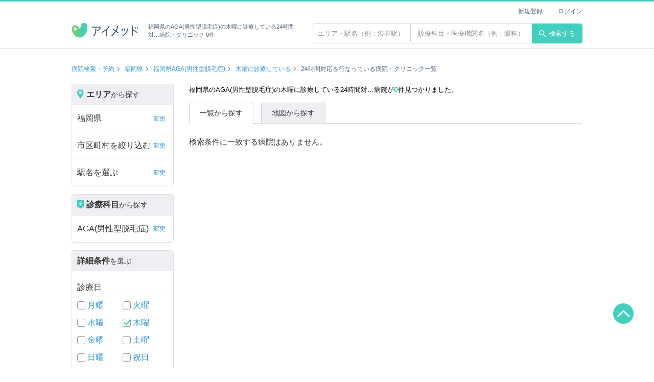

--- FILE ---
content_type: text/html; charset=UTF-8
request_url: https://ai-med.jp/fukuoka/aga/thursday/allday-support
body_size: 17091
content:
<!doctype html>
<html lang="ja">
<head>
<meta name="robots" content="noindex">
<!--#config timefmt="%Y%m%d%H%M%S" -->
<!--headtoptag-->
        <!-- Google Tag Manager -->
    <script>(function(w,d,s,l,i){w[l]=w[l]||[];w[l].push({'gtm.start':
    new Date().getTime(),event:'gtm.js'});var f=d.getElementsByTagName(s)[0],
    j=d.createElement(s),dl=l!='dataLayer'?'&l='+l:'';j.async=true;j.src=
    'https://www.googletagmanager.com/gtm.js?id='+i+dl;f.parentNode.insertBefore(j,f);
    })(window,document,'script','dataLayer','GTM-KPFMRJK');</script>
    <!-- End Google Tag Manager -->
<!--/headtoptag-->
<!-- CSRF Token -->
<meta name="csrf-token" content="aiw2ozh1x6m3efNLSmhQ7e5T95vu2aQyDMWTEVLC">
<title>福岡県の木曜が空いているAGA(男性型脱毛症)一覧（0 件）| 病院検索のアイメッド</title>
<meta name="description" content="福岡県のAGA(男性型脱毛症)の木曜に診療している24時間対応を行なっている病院・クリニック検索結果一覧。アイメッドは「ドクターをもっと身近に」をコンセプトに、フリーワード・エリア・診療科目・日時など、さまざまな検索に対応した病院検索、クチコミ・評判サイトです。アプリダウンロードで、来院予約、遠隔診療にも対応！">
<link rel="canonical" href="https://ai-med.jp/fukuoka/aga">



	
<!--head_common-->
<meta charset="UTF-8">
<meta name="viewport" content="width=device-width,initial-scale=1,maximum-scale=1.0">

<meta property="og:locale" content="ja_JP" />
<meta property="og:site_name" content="アイメッド">
<meta property="fb:app_id" content="1917697095227300">
<meta name="twitter:card" content="summary_large_image">
<meta name="twitter:domain" content="ai-med.jp">
<meta name="apple-mobile-web-app-title" content="アイメッド">
<link rel="shortcut icon" href="/favicon.ico">
<link rel="apple-touch-icon" href="/apple-touch-icon.png">

<link rel="stylesheet" href="/css/layout.css?v=20251224190107">

<!--/head_common-->

	<link rel="stylesheet" href="/css/search.css?v=1768682987">
<meta property="og:type" content="website">
<meta property="og:title" content="福岡県の木曜が空いているAGA(男性型脱毛症)一覧（0 件）| 病院検索のアイメッド">
<meta property="og:description" content="福岡県のAGA(男性型脱毛症)の木曜に診療している24時間対応を行なっている病院・クリニック検索結果一覧。アイメッドは「ドクターをもっと身近に」をコンセプトに、フリーワード・エリア・診療科目・日時など、さまざまな検索に対応した病院検索、クチコミ・評判サイトです。アプリダウンロードで、来院予約、遠隔診療にも対応！">
<meta property="og:image" content="https://ai-med.jp//images/icon/aimed_share.png">
<meta property="og:url" content="https://ai-med.jp/">
<!--headbottomtag-->
<!--/headbottomtag-->
</head>
<body>



<!--toptag-->
    <!-- Google Tag Manager (noscript) -->
    <noscript><iframe src="https://www.googletagmanager.com/ns.html?id=GTM-KPFMRJK"
    height="0" width="0" style="display:none;visibility:hidden"></iframe></noscript>
    <!-- End Google Tag Manager (noscript) -->

	<div id="fb-root"></div>
	<script async defer crossorigin="anonymous" src="https://connect.facebook.net/ja_JP/sdk.js#xfbml=1&version=v5.0"></script>
<!--/toptag-->
<script type="application/ld+json">
{"@context":"http:\/\/schema.org","@type":"BreadcrumbList","itemListElement":[{"@type":"ListItem","position":1,"item":{"@id":"https:\/\/ai-med.jp\/","name":"\u75c5\u9662\u691c\u7d22\u30fb\u4e88\u7d04"}},{"@type":"ListItem","position":2,"item":{"@id":"https:\/\/ai-med.jp\/fukuoka","name":"\u798f\u5ca1\u770c"}},{"@type":"ListItem","position":3,"item":{"@id":"https:\/\/ai-med.jp\/fukuoka\/aga","name":"\u798f\u5ca1\u770cAGA(\u7537\u6027\u578b\u8131\u6bdb\u75c7)"}},{"@type":"ListItem","position":4,"item":{"@id":"https:\/\/ai-med.jp\/fukuoka\/aga\/thursday","name":"\u6728\u66dc\u306b\u8a3a\u7642\u3057\u3066\u3044\u308b"}},{"@type":"ListItem","position":5,"item":{"@id":"https:\/\/ai-med.jp\/fukuoka\/aga\/thursday\/allday-support","name":"24\u6642\u9593\u5bfe\u5fdc\u3092\u884c\u306a\u3063\u3066\u3044\u308b"}}]}
</script>
<header class="header fixed">
	<div class="container flex_wrap">
		<h1 class="header_logo"><a href="/"><img src="https://ai-med.jp/images/logo/logo.png" alt="病院検索・予約、クチコミ・評判サイト アイメッド"></a><span class="text">福岡県のAGA(男性型脱毛症)の木曜に診療している24時間対…病院・クリニック 0件</span></h1>
		<div class="float_right text_search_wrap">
		<div class="text_search_form">
			<form action="/hospitals" method="get" id="search_box">
				<input type="text" name="area_free_text" placeholder="エリア・駅名（例：渋谷駅）"  class="text_search_area" value="">
				<input type="text" name="hospital_free_text" placeholder="診療科目・医療機関名（例：眼科）"  class="text_search_subject" value="">
			</form>
		</div>
		<button type="submit" class="header_btn" form="search_box"><img src="/images/icon/search.svg" alt="検索">検索する</button>
</div>
<ul class="header_user_menu">
	
				<li><a href="/login/new">新規登録</a></li>
		<li><a href="/login">ログイン</a></li>
	</ul>
	</div>
</header>

<div class="wrapper search">
  
	  		<div class="breadcrumb_wrap container">
		<ul class="breadcrumb hospital_index">
												<li><a href="/">病院検索・予約</a></li>
																<li><a href="/fukuoka">福岡県</a></li>
																<li><a href="/fukuoka/aga">福岡県AGA(男性型脱毛症)</a></li>
																<li><a href="/fukuoka/aga/thursday">木曜に診療している</a></li>
																<li>24時間対応を行なっている病院・クリニック一覧</li>
											</ul>
	</div>
	<div class="search_wrap container">
		<nav class="search_menu">
	<div class="search_type">
		<p class="search_type_title"><span class="icon"><img src="/images/icon/search_area.png" alt="エリアアイコン"></span><span class="large">エリア</span>から探す</p>
		<ul id="search_area_menu_list" class="search_menu_list">
			<li id="search-prefecture" class="other_search"><span>都道府県を絞り込む</span><span class="text_link" style="display:none">変更</span><a class="modal_switch" style="display:none"></a></li>
			<li id="search-city" style="display:none" class="other_search"><span>市区町村を絞り込む</span><span class="text_link">変更</span><a class="modal_switch"></a></li>
			<li id="search-town" style="display:none"><span>町名を選ぶ</span><span class="text_link">変更</span><a class="modal_switch"></a></li>
			<li id="search-stations" style="display:none"><span>駅名を選ぶ</span><span class="text_link">変更</span><a class="modal_switch"></a></li>
			<li id="search-lines"  class="other_search" >
								<span>駅から絞り込む</span><span class="text_link">変更</span><a class="modal_switch"></a>
							</li>
		</ul>
	</div>
	<div class="search_type">
		<p id="search_section_menu_list" class="search_type_title"><span class="icon"><img src="/images/icon/search_section.png" alt="診療科目アイコン"></span><span class="large">診療科目</span>から探す</p>
		<ul class="search_menu_list">
			<li id="search-sections" class="other_search"><span>すべて</span><span class="text_link" style="display:none">変更</span><a class="modal_switch" style="display:none"></a></li>
		</ul>
	</div>
	
	<div class="search_type">
		<p class="search_type_title"><span class="large">詳細条件</span>を選ぶ</p>
		
		<p class="search_type_sub_title">診療日</p>
		<ul class="search_check_list flex">
			<li><input type="checkbox" id="monday" class="check_box" name="consult_hours" value="monday" form="search_box" disabled>
			<label for="monday"><a href=/fukuoka/aga/monday/allday-support>月曜</a></label></li>
			<li><input type="checkbox" id="tuesday" class="check_box" name="consult_hours" value="tuesday" form="search_box" disabled>
				<label for="tuesday"><a href=/fukuoka/aga/tuesday/allday-support>火曜</a></label></li>
			<li><input type="checkbox" id="wednesday" class="check_box" name="consult_hours" value="wednesday" form="search_box" disabled>
				<label for="wednesday"><a href=/fukuoka/aga/wednesday/allday-support>水曜</a></label></li>
			<li><input type="checkbox" id="thursday" class="check_box" name="consult_hours" value="thursday" form="search_box" disabled>
				<label for="thursday"><a href=/fukuoka/aga/thursday/allday-support>木曜</a></label></li>
			<li><input type="checkbox" id="friday" class="check_box" name="consult_hours" value="friday" form="search_box" disabled>
				<label for="friday"><a href=/fukuoka/aga/friday/allday-support>金曜</a></label></li>
			<li><input type="checkbox" id="saturday" class="check_box" name="consult_hours" value="saturday" form="search_box" disabled>
				<label for="saturday"><a href=/fukuoka/aga/saturday/allday-support>土曜</a></label></li>
			<li><input type="checkbox" id="sunday" class="check_box" name="consult_hours" value="sunday" form="search_box" disabled>
				<label for="sunday"><a href=/fukuoka/aga/sunday/allday-support>日曜</a></label></li>
			<li><input type="checkbox" id="public_holiday" class="check_box" name="consult_hours" value="holiday" form="search_box" disabled>
				<label for="public_holiday"><a href=/fukuoka/aga/holiday/allday-support>祝日</a></label></li>
		</ul>
		
		<p class="search_type_sub_title">こだわり条件</p>
		<ul class="search_check_list">
							<li>
					<input type="checkbox" id="online-first-time" class="check_box" name="conditions" value="online-first-time" form="search_box" disabled>
					<label for="online-first-time">
						<a href=" /fukuoka/aga/thursday/online-first-time ">
							オンライン診療（初診対応）
						</a>
					</label>
				</li>
							<li>
					<input type="checkbox" id="online-revisit" class="check_box" name="conditions" value="online-revisit" form="search_box" disabled>
					<label for="online-revisit">
						<a href=" /fukuoka/aga/thursday/online-revisit ">
							オンライン診療（再診対応）
						</a>
					</label>
				</li>
							<li>
					<input type="checkbox" id="credit" class="check_box" name="conditions" value="credit" form="search_box" disabled>
					<label for="credit">
						<a href=" /fukuoka/aga/thursday/credit ">
							クレジットカード利用可
						</a>
					</label>
				</li>
							<li>
					<input type="checkbox" id="parking" class="check_box" name="conditions" value="parking" form="search_box" disabled>
					<label for="parking">
						<a href=" /fukuoka/aga/thursday/parking ">
							駐車場有
						</a>
					</label>
				</li>
							<li>
					<input type="checkbox" id="woman-doctor" class="check_box" name="conditions" value="woman-doctor" form="search_box" disabled>
					<label for="woman-doctor">
						<a href=" /fukuoka/aga/thursday/woman-doctor ">
							女性医師
						</a>
					</label>
				</li>
							<li>
					<input type="checkbox" id="large-hospital" class="check_box" name="conditions" value="large-hospital" form="search_box" disabled>
					<label for="large-hospital">
						<a href=" /fukuoka/aga/thursday/large-hospital ">
							大病院
						</a>
					</label>
				</li>
							<li>
					<input type="checkbox" id="emergency-support" class="check_box" name="conditions" value="emergency-support" form="search_box" disabled>
					<label for="emergency-support">
						<a href=" /fukuoka/aga/thursday/emergency-support ">
							緊急対応
						</a>
					</label>
				</li>
							<li>
					<input type="checkbox" id="allday-support" class="check_box" name="conditions" value="allday-support" form="search_box" disabled>
					<label for="allday-support">
						<a href=" /fukuoka/aga/thursday/allday-support ">
							24時間対応
						</a>
					</label>
				</li>
							<li>
					<input type="checkbox" id="barrier-free" class="check_box" name="conditions" value="barrier-free" form="search_box" disabled>
					<label for="barrier-free">
						<a href=" /fukuoka/aga/thursday/barrier-free ">
							バリアフリー対応
						</a>
					</label>
				</li>
					</ul>
	</div>
	
	<div class="search_button"><button id="search-submit-btn" type="button" class="btn orange search disabled" disabled>検索する</button></div>
	<div class="search_button"> <a id="search-reset-btn" href="javascript:void(0)" class="btn gray clear disabled">詳細条件をリセットする</a></div>

	<div class="search_sub">
				<p class="search_type_sub_title">その他</p>
		<ul class="search_sub_list arrow">
							<li><a href="/fukuoka/ningendock/thursday/allday-support">人間ドック</a></li>
							<li><a href="/fukuoka/painclinic/thursday/allday-support">ペインクリニック科</a></li>
							<li><a href="/fukuoka/touyouigakuka/thursday/allday-support">東洋医学科</a></li>
							<li><a href="/fukuoka/aga/thursday/allday-support">AGA(男性型脱毛症)</a></li>
							<li><a href="/fukuoka/sougousinnryouka/thursday/allday-support">総合診療科</a></li>
							<li><a href="/fukuoka/syuyounaikageka/thursday/allday-support">腫瘍内科・外科</a></li>
							<li><a href="/fukuoka/rinnsyoukennsa/thursday/allday-support">臨床検査・病理診断</a></li>
							<li><a href="/fukuoka/kannzounaikageka/thursday/allday-support">肝臓内科・外科</a></li>
							<li><a href="/fukuoka/kyuukyuuka/thursday/allday-support">救急科</a></li>
							<li><a href="/fukuoka/sogobyoin/thursday/allday-support">総合病院</a></li>
							<li><a href="/fukuoka/faga/thursday/allday-support">女性の薄毛治療</a></li>
					</ul>
			</div>
</nav>

<div id="modal-search" class="modal display_none">
	<div class="modal_bg"></div>
	<div class="modal_search mini">
		<div class="modal_header">
			<ul class="modal_breadcrumb"></ul>
			<div class="modal_close"></div>
		</div>
		<div class="modal_band"></div>
		<div class="modal_inner"></div>
		<div class="modal_close_area">
			<div class="btn_wrap">
				<p class="btn close">閉じる</p>
				<p class="btn orange search">検索する</p>
			</div>
		</div>
	</div>
</div>

<div id="result" class="modal display_none">
	<div class="modal_result">
		<div class="modal_result_number"></div>
	</div>
</div>
		<main class="search_results_area">
			<h2 class="search_number">福岡県のAGA(男性型脱毛症)の木曜に診療している24時間対…病院が<span>0</span>件見つかりました。</h2>

			<ul class="search_tabs">
				<li class="active"><span>一覧から探す</span></li>
				<li><a href="/map/fukuoka/aga/thursday/allday-support?page=1">地図から探す</a></li>
			</ul>

			<div class="search_nav_wrap">
								
			</div>

							<p>検索条件に一致する病院はありません。</p>
			
			
		</main>
	</div>

<script>
var pathInfos={"path":"\/fukuoka\/aga\/thursday\/allday-support","location":[],"prefecture":{"fukuoka":"\u798f\u5ca1\u770c"},"city":[],"town":[],"lines":[],"stations":[],"sections":{"aga":"AGA(\u7537\u6027\u578b\u8131\u6bdb\u75c7)"},"details":{"thursday":"\u6728\u66dc","allday-support":"24\u6642\u9593\u5bfe\u5fdc\u3092\u884c\u306a\u3063\u3066\u3044\u308b"},"map":false,"0":false,"weeks":{"thursday":"\u6728\u66dc"},"others":{"allday-support":"24\u6642\u9593\u5bfe\u5fdc\u3092\u884c\u306a\u3063\u3066\u3044\u308b"}};
</script>
</div>

 <footer class="footer" id="footer">
    <ul class="footer_menu">
        <li><a href="/">トップ</a></li>
        <li><a href="/privacy">個人情報保護方針</a></li>
        <li><a href="/clause">利用約款</a></li>
        <li><a href="/about">アイメッドとは</a></li>
        <li><a href="https://ai-med.co.jp/">運営会社</a></li>
        <li><a href="/tokutei">特定商取引法に基づく表示</a></li>
        <li><a href="/questions">よくある質問</a></li>
        <li><a href="mailto:info@ai-med.co.jp?subject=お問い合わせ&body=">お問い合わせ</a></li>
        <li><a href="/sitemap/subject">サイトマップ</a></li>
    </ul>
    <div class="copyright"><p class="font_xxs font_white" style="line-height: 30px">(C) 株式会社アイメッド. All rights reserved.</p></div>
</footer>
<a href="#" id="top_button"><img src="https://ai-med.jp//images/icon/aimed_top.png" alt="上へ戻る"></a>


<!--footer_common-->
<script src="//cdn.jsdelivr.net/npm/jquery@3.5.1/dist/jquery.min.js"></script>
<script type="text/javascript" src="/js/lightbox.min.js"></script>

<!--/footer_common-->

<!--bottomtag-->
<!--/bottomtag-->

<script src="https://ai-med.jp/build/js/frontend/pc/app.js?_=1768682987"></script>


<!-- RAT tags -->
<input type="hidden" name="rat" id="ratAccountId" value="1692">
<input type="hidden" name="rat" id="ratServiceId" value="1">
<script type="text/javascript" src="https://r.r10s.jp/com/rat/js/rat-ext.js"></script>
<!-- END RAT tags-->
</body>
</html>


--- FILE ---
content_type: text/css
request_url: https://ai-med.jp/css/search.css?v=1768682987
body_size: 15282
content:
.btn.normal{color:#fff;background:#42CFBE;border-bottom:2px solid #3EA89C}.btn.arrow{padding-right:35px}.btn.arrow:after{content:"";position:absolute;width:7px;height:7px;right:15px;top:50%;transform:translateY(-50%) rotate(45deg);border-top:1px solid;border-right:1px solid}.wire_wrap{display:flex;justify-content:space-between}.main_area{width:680px}.side_area{width:300px}.side_area .section_wrap{padding:15px 15px 10px;margin-bottom:15px}.search_wrap{display:flex;margin-top:20px}.search_menu{width:200px;margin-right:30px;margin-bottom:150px}.search_menu a{color:#3097D1}.search_menu a:hover{text-decoration:underline;color:#42CFBE;cursor:pointer}.search_type,.search_other{border:1px solid #e0e0e0;border-radius:5px;overflow:hidden;margin-bottom:15px}.search_type .search_type_sub_title{margin:20px 10px 10px}.search_button+.search_button{margin-top:20px}.search_button .btn{width:100%;padding:12px 10px;display:block}.search_type_title{background-color:#EFEFF3;font-size:14px;padding:8px 10px;border-radius:5px 5px 0 0;text-align:left}.search_type_title .icon{width:13px;margin-right:5px;vertical-align:middle;position:relative;display:inline-block}.search_type_title .icon img{position:absolute;width:13px;top:50%;transform:translateY(-60%);left:0}.search_type_title .large{font-size:16px;font-weight:700}.search_type_sub_title{font-size:16px;border-bottom:1px solid #E0E0E0;margin-bottom:10px}.search_number{font-size:14px;margin-bottom:15px;color:#000}.search_number span{color:#42cfbe;font-size:16px;font-weight:700}input[type=checkbox].check_box{display:none}input[type=checkbox].check_box+label{padding-left:20px;position:relative;cursor:pointer;display:inline-block;line-height:1.3}input[type=checkbox].check_box+label:before{content:"";display:block;position:absolute;top:0.1em;left:0;width:16px;height:16px;border:1px solid #999;border-radius:3px;background-color:#fff}input[type=checkbox].check_box:checked+label:after{content:"";display:block;position:absolute;top:0.11em;left:5px;width:7px;height:12px;transform:rotate(40deg);border-bottom:2px solid #42CFBE;border-right:2px solid #42CFBE}.nav_section{position:relative;background-color:#f1f1f1;height:50px;line-height:50px;padding-left:20px;cursor:pointer;font-size:12px;color:#42cfbe;border-top:1px solid #e0e0e0}.nav_section:after{content:"";display:block;width:6px;height:6px;border-bottom:2px solid #9296a1;border-right:2px solid #9296a1;position:absolute;top:50%;right:15px;transform:translateY(-55%) rotate(45deg)}.nav_section.active{color:#fff;background-color:#42cfbe}.nav_section.active:after{border-bottom:2px solid #fff;border-right:2px solid #fff;transform:translateY(-40%) rotate(-135deg)}.search_number{font-size:13px;margin-bottom:15px;color:#000}.search_number span{color:#42cfbe;font-size:15px;font-weight:700}.search_menu_list{font-size:16px}.search_menu_list li{border-top:1px solid #e0e0e0;padding:14px 40px 14px 10px;position:relative}.search_menu_list li:hover .text_link{text-decoration:underline;color:#42CFBE}.search_menu_list li.other_search{padding:14px 10px;background:#EFEFF3;text-align:center;color:#3097D1}.search_menu_list li.reselect{padding:14px 10px}.search_menu_list .modal_switch{position:absolute;top:0;right:0;bottom:0;left:0}.search_menu_list .modal_switch:hover{cursor:pointer;text-decoration:none}.search_menu_list .text_link{color:#3097d1;position:absolute;top:50%;right:15px;transform:translateY(-50%);font-size:12px}.search_menu_list+.search_type_title{border-top:1px solid #e0e0e0}.search_menu_list .search_other_switch{border-top:none;font-size:12px;padding-top:0;margin-top:5px}.search_menu_list .search_other_switch li{border:none;padding:5px 0 0}.search_menu_list .search_other_switch p{margin-bottom:5px}.search_menu_list .search_other_switch a.arrow{position:relative}.search_menu_list .search_other_switch a.arrow:after{content:"";width:8px;height:8px;border-top:1px solid;border-right:1px solid;transform:translateY(-50%) rotate(45deg);position:absolute;top:50%;left:100%}.search_check_list{margin:10px;font-size:16px}.search_check_list li{margin-bottom:10px}.search_check_list.flex{display:flex;flex-wrap:wrap}.search_check_list.flex li{width:50%}.search_sub{margin-top:50px}.search_sub .search_type_sub_title{padding:0 10px}.search_sub .search_sub_list{margin:10px}.search_sub_list{font-size:14px}.search_sub_list li{margin-bottom:5px}.search_sub_list.arrow a{position:relative}.search_sub_list.arrow a:after{content:"";width:8px;height:8px;border-top:1px solid;border-right:1px solid;transform:translateY(-50%) rotate(45deg);position:absolute;top:50%;left:100%}.search_results_area{width:770px}.search_tabs{display:flex;border-bottom:1px solid #D6D6D6}.search_tabs span,.search_tabs a{display:block;font-size:14px;padding:9px 20px;border:1px solid #D6D6D6;border-bottom:none;border-radius:3px 3px 0 0;margin-right:15px}.search_tabs span{position:relative}.search_tabs span:after{content:"";position:absolute;bottom:-1px;left:0;right:0;height:1px;background:#ffffff;z-index:1}.search_tabs a{background:#EFEFF3}.map_wrap{width:100%;height:500px;margin-top:15px;margin-bottom:15px}.map_result{padding:15px 20px;position:relative;overflow:hidden;display:flex;flex-wrap:wrap;align-items:flex-start}.map_result .map_clinic_name{width:100%;color:#3097D1;font-size:16px;font-weight:bold;margin-bottom:5px}.map_result .map_clinic_name:hover{text-decoration:underline;color:#42CFBE;cursor:pointer}.map_result .map_img{margin-right:12px}.map_result .map_img .map_img_big{width:65px;height:50px}.map_result .info_details{font-size:13px;margin-bottom:3px;max-width:750px}.map_result .search_number_icon{display:inline-block;vertical-align:middle;margin-right:8px}.map_result .search_number_icon img{width:32px;display:block}.map_result .map_more{width:100%;text-align:center;border-top:1px solid #DEDEDE;color:#3097D1;font-size:13px;line-height:1;padding:15px 0;margin-top:10px}.map_result .map_more:hover{text-decoration:underline;color:#42CFBE;cursor:pointer}.map_result .link_hospital{position:absolute;top:0;right:0;bottom:0;left:0}.gm-style-iw.gm-style-iw-c{padding:0}.gm-style-iw.gm-style-iw-c .gm-ui-hover-effect{top:0 !important;right:0 !important}.gm-style .gm-style-iw-d{max-width:unset !important;max-height:unset !important;overflow:auto !important}.search_nav_wrap{position:relative;padding-top:15px;padding-bottom:10px}.search_sort_wrap{display:flex;margin-bottom:15px;font-size:13px;line-height:1}.search_sort_wrap li{padding:4px 5px 3px;margin-right:10px;color:#3097D1}.search_sort_wrap li:hover{text-decoration:underline;color:#42CFBE;cursor:pointer}.search_sort_wrap .sort_title{pointer-events:none;margin-right:0;color:#333}.search_sort_wrap .active{background:#FFA046;color:#ffffff;pointer-events:none}.search_result{border:1px solid #e0e0e0;border-radius:5px;padding:30px;margin-bottom:15px;position:relative;overflow:hidden;display:flex;align-items:center}.search_result:hover .clinic_name{text-decoration:underline;color:#42CFBE;cursor:pointer}.search_result .link_hospital{position:absolute;top:0;right:0;bottom:0;left:0}.search_result .search_number_icon{position:absolute;left:0;top:0;z-index:3;width:32px;transform:translate(-50%, -20%)}.search_result .search_number_icon img{display:block;width:100%}.search_result .search_img{position:relative;width:250px;margin-right:30px}.search_result .search_img_small{display:flex}.search_result .search_img_small li{width:80px;height:60px;margin-right:5px}.search_result .search_img_small li:last-child{margin-right:0}.search_result .search_img_big{width:250px;height:190px;margin-bottom:5px}.search_result .search_img_square{width:250px;height:250px;margin-bottom:5px}.search_result .search_text{width:485px}.clinic_info .clinic_img{width:220px;height:180px;margin-right:30px}.clinic_info .clinic_name{font-size:16px;font-weight:700;margin-bottom:15px}.clinic_info .clinic_label{display:flex;flex-wrap:wrap;margin-bottom:10px;max-width:750px}.clinic_info .clinic_label li{margin-right:5px;margin-bottom:5px;font-size:12px;line-height:1}.clinic_info .clinic_label a,.clinic_info .clinic_label span{display:block;padding:4px 7px;font-size:12px;line-height:1;text-align:center;white-space:nowrap;border-radius:3px}.clinic_info .clinic_label a{background-color:#3097d1;color:#fff}.clinic_info .clinic_label span{background-color:#DEDEDE;color:#8A8A8A}.clinic_info .clinic_tags{display:flex;margin-bottom:10px}.clinic_info .clinic_grade{display:flex;align-items:center;color:#90949f;line-height:1}.clinic_info .details_wrap{margin-top:10px}.clinic_info.indivi{padding:20px 0 30px;border-top:1px solid #e0e0e0}.clinic_info .star_wrap{display:flex;align-items:center;line-height:1;margin-right:15px}.clinic_info .review_icon{height:15px;width:auto;margin-right:1px}.clinic_info .review_icon:last-of-type{margin-right:5px}.clinic_info .star_text{color:#90949F;font-size:14px;font-weight:bold;margin-top:2px}.clinic_info .star_text span{font-weight:normal;font-size:10px;margin-left:2px}.clinic_info .info_icon{margin-right:5px;max-width:12px;max-height:12px}.info_details{font-size:13px;margin-bottom:3px;max-width:750px}.info_details.flex{display:flex;flex-wrap:wrap}.info_details.flex dt{margin-right:1em}.info_details.auto dt{margin-right:0}.info_details.float_left{margin-right:2em}.info_details.float_left+.info_details{clear:right}.info_details dd+dd{margin-left:5px}.info_details dd+dd:before{content:"/";display:inline-block;margin-right:5px}.overlay{width:100%;height:100%;position:fixed;top:0;z-index:250}.overlay .headding{font-weight:700;font-size:14px;color:#000000}.overlay .modal_lead_text{margin:30px 0 15px;text-align:center;color:#90949f}.overlay .modal_text{color:#90949f;text-align:center;margin:10px 0px 10px 0px}.overlay .overlay_bg{background-color:rgba(0,0,0,0.5);position:absolute;top:0;left:0;right:0;bottom:0}.overlay .overlay_modal{position:absolute;top:50%;right:0;left:0;margin:auto;transform:translateY(-50%);background-color:#fff;border-radius:5px;height:90%;max-height:700px;width:560px;overflow-y:scroll;padding:30px}.overlay .overlay_modal.small{width:260px;height:150px}.overlay .overlay_modal .center_text{text-align:center;position:absolute;top:50%;transform:translateY(-50%);left:0;right:0}.overlay .overlay_close{position:absolute;top:0;right:0;padding:0 11px;cursor:pointer;font-size:20px;color:#90949f}.overlay .tab{padding:1em 1em}.overlay .tab input{border-bottom:1px solid #e9e9e9;margin:10px 15px 10px 0}.overlay .tab input[type=email]{background:#fff url(/images/icon/email.png) no-repeat 3px;background-size:14px;padding-left:30px}.overlay .tab input[type=password]{background:#fff url(/images/icon/password.png) no-repeat 3px;background-size:14px;padding-left:30px}.overlay .btn{display:block;margin:auto}.overlay .btn_wrap.delete{margin-top:15px;display:flex;justify-content:center}.overlay .btn_wrap.delete .btn{margin:0;margin-right:5px}.overlay .btn_wrap.delete .btn:last-of-type{margin-right:0}.modal{width:100%;height:100%;position:fixed;top:0;left:0;right:0;z-index:250}.modal.display_none{display:none}.modal a{color:#3097D1}.modal a:hover{text-decoration:underline;color:#42CFBE;cursor:pointer}.modal_bg{background-color:rgba(0,0,0,0.5);position:absolute;top:0;left:0;right:0;bottom:0}.modal_search{position:absolute;top:50%;right:0;left:0;margin:auto;transform:translateY(-50%);background-color:#fff;border-radius:5px;height:90%;max-height:572px;width:950px;overflow:hidden}.modal_search.mini{height:auto}.modal_result{position:absolute;top:50%;right:0;left:0;margin:auto;transform:translateY(-50%)}.modal_result_number{display:inline-block;background:#333333;font-size:16px;font-weight:700;color:#ffffff;text-align:center;padding:15px 30px;min-width:450px;max-width:940px;margin:auto;transform:translateX(-50%);position:absolute;left:50%}.modal_result_number span{font-size:20px;margin:0 0.5em}.modal_header{height:50px;padding:20px;border-radius:5px 5px 0 0;position:relative}.modal_breadcrumb{display:flex}.modal_breadcrumb .icon{width:9px;display:inline-block;vertical-align:middle;margin-right:5px}.modal_breadcrumb .icon img{width:100%}.modal_breadcrumb li{position:relative;margin-right:22px;line-height:1}.modal_breadcrumb li:after{content:"";display:block;width:10px;height:10px;border-top:1px solid #333333;border-right:1px solid #333333;position:absolute;left:105%;top:50%;transform:translateY(-60%) rotate(45deg)}.modal_breadcrumb li:last-child:after{content:none}.modal_close{position:absolute;top:0;right:0;cursor:pointer;height:50px;width:50px}.modal_close:before,.modal_close:after{content:"";display:block;height:1px;width:15px;background:#333333;position:absolute;top:50%;left:50%}.modal_close:before{transform:translate(-50%, -50%) rotate(-45deg)}.modal_close:after{transform:translate(-50%, -50%) rotate(45deg)}.modal_close_area{position:absolute;bottom:0;left:2px;right:2px;height:60px;border-top:2px solid #EFEFF3;padding-top:13px;background:#ffffff}.modal_close_area .btn_wrap{display:flex;justify-content:center}.modal_close_area .btn{margin-right:20px;height:30px;line-height:30px;font-size:16px;padding:0 13px}.modal_close_area .btn:last-child{margin-right:0}.modal_close_area .btn.close{border:1px solid #8A8A8A;background:#FCFCFC}.modal_close_area .btn.search{border-bottom:none}.modal_band{background:#EFEFF3;margin:0  2px;color:#42CFBE;font-weight:bold;padding:15px;font-size:16px}.modal_inner{height:calc(100% - 164px);padding:30px 40px;overflow-y:scroll;font-size:16px}.modal_headding{font-size:16px;font-weight:700;border-bottom:2px solid #F1F1F1;margin-bottom:10px}.modal_table{width:100%;table-layout:fixed;margin-bottom:30px}.modal_table th,.modal_table td{padding:0 1em 0.7em 0;vertical-align:top}.modal_table tr:last-child th,.modal_table tr:last-child td{padding-bottom:0}.modal_table .inactive{color:#B0B0B0}.modal_table .inactive .number{color:#B0B0B0}.modal_table .number{font-size:12px;color:#8A8A8A;font-feature-settings:'palt'}.modal_table.prefectures{table-layout:auto;margin-bottom:60px}.modal_table.prefectures th{text-align:left;width:140px}.modal_table.prefectures th,.modal_table.prefectures td{padding:0 0 20px}.modal_table_list{display:flex}.modal_table_list li{margin-right:16px}.modal_table_list li:last-child{margin-right:0}.pagination_wrap{display:flex;font-size:13px;line-height:1}.pagination_wrap>*{margin-right:15px}.pagination_wrap a{color:#3097D1}.pagination_wrap a:hover{text-decoration:underline;color:#42CFBE;cursor:pointer}.pagination{display:flex}.pagination li{position:relative}.pagination li:after{content:"|";color:#333;pointer-events:none}.pagination li:first-child:before{content:"["}.pagination li:last-child:after{content:"]"}.pagination li.no_border:after{content:none}.pagination span,.pagination a{text-decoration:none;padding:0 7px;display:inline-block}.pagination a{color:#3097D1}.pagination a:hover{text-decoration:underline;color:#42CFBE;cursor:pointer}


--- FILE ---
content_type: application/javascript
request_url: https://ai-med.jp/build/js/frontend/pc/app.js?_=1768682987
body_size: 721863
content:
/*
 * ATTENTION: An "eval-source-map" devtool has been used.
 * This devtool is neither made for production nor for readable output files.
 * It uses "eval()" calls to create a separate source file with attached SourceMaps in the browser devtools.
 * If you are trying to read the output file, select a different devtool (https://webpack.js.org/configuration/devtool/)
 * or disable the default devtool with "devtool: false".
 * If you are looking for production-ready output files, see mode: "production" (https://webpack.js.org/configuration/mode/).
 */
/******/ (() => { // webpackBootstrap
/******/ 	var __webpack_modules__ = ({

/***/ "./resources/assets/js/frontend/add_clear.js":
/*!***************************************************!*\
  !*** ./resources/assets/js/frontend/add_clear.js ***!
  \***************************************************/
/***/ (() => {

eval(";\n\n(function ($, window, document, undefined) {\n  // Create the defaults once\n  var pluginName = \"addClear\",\n      defaults = {\n    closeSymbol: \"x\",\n    color: \"#CCC\",\n    top: 1,\n    right: 30,\n    returnFocus: true,\n    showOnLoad: false,\n    onClear: null,\n    hideOnBlur: false,\n    tabbable: true,\n    lineHeight: '1',\n    display: \"block\"\n  }; // The actual plugin constructor\n\n  function Plugin(element, options) {\n    this.element = element;\n    this.options = $.extend({}, defaults, options);\n    this._defaults = defaults;\n    this._name = pluginName;\n    this.init();\n  }\n\n  Plugin.prototype = {\n    init: function init() {\n      var $this = $(this.element),\n          $clearButton,\n          me = this,\n          options = this.options;\n      $this.wrap(\"<div style='display:inline; position:relative;' class='add-clear-span'></div>\");\n      var tabIndex = options.tabbable ? \"\" : \" tabindex='-1'\";\n      $clearButton = $(\"<a href='#clear' style='display: none;'\" + tabIndex + \">\" + options.closeSymbol + \"</a>\");\n      $this.after($clearButton);\n      $this.next().css({\n        color: options.color,\n        textDecoration: 'none',\n        display: 'none',\n        overflow: 'hidden',\n        position: 'absolute',\n        right: options.right,\n        top: options.top,\n        lineHeight: options.lineHeight\n      }, this);\n\n      if (options.paddingRight) {\n        $this.css({\n          'padding-right': options.paddingRight\n        });\n      }\n\n      if ($this.val().length >= 1 && options.showOnLoad === true) {\n        $clearButton.css({\n          display: options.display\n        });\n      }\n\n      $this.focus(function () {\n        if ($(this).val().length >= 1) {\n          $clearButton.css({\n            display: options.display\n          });\n        }\n      });\n      $this.blur(function (e) {\n        if (options.hideOnBlur) {\n          setTimeout(function () {\n            var relatedTarget = e.relatedTarget || e.explicitOriginalTarget || document.activeElement;\n\n            if (relatedTarget !== $clearButton[0]) {\n              $clearButton.css({\n                display: 'none'\n              });\n            }\n          }, 0);\n        }\n      });\n\n      var handleUserInput = function handleUserInput() {\n        if ($(this).val().length >= 1) {\n          $clearButton.css({\n            display: options.display\n          });\n        } else {\n          $clearButton.css({\n            display: 'none'\n          });\n        }\n      };\n\n      var _handleInput = function handleInput() {\n        $this.off('keyup', handleUserInput);\n        $this.off('cut', handleUserInput);\n        _handleInput = handleUserInput;\n        handleUserInput.call(this);\n      };\n\n      $this.on('keyup', handleUserInput);\n      $this.on('cut', function () {\n        var self = this;\n        setTimeout(function () {\n          handleUserInput.call(self);\n        }, 0);\n      });\n      $this.on('input', function () {\n        _handleInput.call(this);\n      });\n\n      if (options.hideOnBlur) {\n        $clearButton.blur(function () {\n          $clearButton.css({\n            display: 'none'\n          });\n        });\n      }\n\n      $clearButton.click(function (e) {\n        var $input = $(me.element);\n        $input.val(\"\");\n        $(this).css({\n          display: 'none'\n        });\n\n        if (options.returnFocus === true) {\n          $input.focus();\n        }\n\n        if (options.onClear) {\n          options.onClear($input);\n        }\n\n        e.preventDefault();\n      });\n    }\n  };\n\n  $.fn[pluginName] = function (options) {\n    return this.each(function () {\n      if (!$.data(this, \"plugin_\" + pluginName)) {\n        $.data(this, \"plugin_\" + pluginName, new Plugin(this, options));\n      }\n    });\n  };\n})(jQuery, window, document);\n\n$(function () {\n  $(\".add_clear\").addClear();\n});//# sourceURL=[module]\n//# sourceMappingURL=[data-uri]\n//# sourceURL=webpack-internal:///./resources/assets/js/frontend/add_clear.js\n");

/***/ }),

/***/ "./resources/assets/js/frontend/google-map.js":
/*!****************************************************!*\
  !*** ./resources/assets/js/frontend/google-map.js ***!
  \****************************************************/
/***/ (() => {

eval("/**\n * GoogleMapを操作する為のJS\n */\nvar gMapCount = 0,\n    //設定カウント\ngMapConfigs = {},\n    //設定リスト\ngMapCommonInfoWin = null; //共通情報ウィンドウインスタンス（使い回すのでグローバルにひとつでOK）\n//指定キーに登録されている設定データを返す\n\nfunction getGmapConfig(key) {\n  return gMapConfigs[key];\n} //緯度経度オブジェクトを返す\n\n\nfunction getGmapLatLng(lat, lng) {\n  return new google.maps.LatLng(lat, lng);\n} //Googleマップキャンバスオブジェクトを生成する\n\n\nfunction createGmapCanvas(config) {\n  if (!config.latitude) config.latitude = 35.681382;\n  if (!config.longitude) config.longitude = 139.766084;\n\n  if (config.width && config.height) {\n    $('#' + config.targetId).css({\n      width: config.width,\n      height: config.height\n    });\n  }\n\n  var key = new Date().getTime() + '' + gMapCount++;\n  gMapConfigs[key] = config;\n  gMapConfigs[key].key = key; //マップキャンバスを生成する\n\n  gMapConfigs[key].canvas = new google.maps.Map(document.getElementById(config.targetId), {\n    center: getGmapLatLng(config.latitude, config.longitude),\n    zoom: config.zoom ? config.zoom : 16,\n    mapTypeControl: true,\n    mapTypeControlOptions: {\n      style: google.maps.MapTypeControlStyle.DROPDOWN_MENU\n    },\n    zoomControl: true,\n    zoomControlOptions: {\n      style: google.maps.ZoomControlStyle.SMALL\n    },\n    mapTypeId: google.maps.MapTypeId.ROADMAP\n  }); //センターマーカーをセットする\n\n  gMapConfigs[key].marker = setGmapCenterMarker(key); //イベントを設置する\n\n  if (config.onchange) addCenterChangedEvent(key, config.onchange);\n  if (config.onzoom) addZoomChangedEvent(key, config.onzoom); //if(config.onclick) addClickEvent(key, config.onclick);\n\n  /*\n  //初期の緯度経度をセットする\n  if(config.onlatlng) config.onlatlng(key);\n  //初期の住所をセットする\n  if(config.onaddrs){\n      getAddressTextsFromGmapCenter(config.canvas.getCenter(), config.onaddrs);\n  }\n  */\n  //ロード時実行分\n\n  if (config.onload) {\n    config.onload(key);\n  }\n\n  return key;\n} //センターマーカーオブジェクトを作成する\n\n\nfunction setGmapCenterMarker(key) {\n  var config = getGmapConfig(key);\n\n  if (typeof config.pinIcon === 'undefined') {\n    return null;\n  }\n\n  var centerMarkerSettings = {\n    position: config.canvas.getCenter(),\n    map: config.canvas\n  };\n\n  if (config.pinIcon) {\n    var size = !config.pinIconSize ? config.pinIconSize : 84;\n    var point = !config.pinIconPoint ? config.pinIconPoint : 41;\n    centerMarkerSettings.icon = new google.maps.MarkerImage(config.pinIcon, new google.maps.Size(size, size), // size\n    new google.maps.Point(0, 0), new google.maps.Point(point, point) // anchor\n    );\n  }\n\n  return new google.maps.Marker(centerMarkerSettings);\n}\n/*\n//クリック時の処理を登録する\nfunction addClickEvent(key, callback){\n\tvar config = getGmapConfig(key);\n\tgoogle.maps.event.addListener(marker, \"click\", function() {\n\t\tvar infowindow = new google.maps.InfoWindow({\n\t\t\tcontent: contentString\n\t\t});\n\t\tinfowindow.open(map, marker);\n\t});\n}\n*/\n//ズームに変化があった際の処理を登録する\n\n\nfunction addZoomChangedEvent(key, callback) {\n  var config = getGmapConfig(key);\n  return google.maps.event.addListener(config.canvas, \"zoom_changed\", function () {\n    if (callback) callback(key);\n  });\n} //センターに移動があった際の処理を登録する\n\n\nfunction addCenterChangedEvent(key, callback) {\n  var config = getGmapConfig(key);\n\n  if (config) {\n    return google.maps.event.addListener(config.canvas, \"center_changed\", function () {\n      if (config.marker) {\n        config.marker.setMap(null); //センター情報を取得\n\n        var center = config.canvas.getCenter(); //緯度経度の値をアップデートする\n\n        config.latitude = center.lat();\n        config.longitude = center.lng();\n        if (config.onlatlng) config.onlatlng(key);\n      } //住所文字列を取得\n      //getAddressTextsFromGmapCenter(center, config.onaddrs);\n      //コールバックを実行する\n\n\n      if (callback) callback(config, center);\n    });\n  }\n} //中心座標から住所テキストを取得する\n\n\nfunction getAddressTextsFromGmapCenter(center, callback, onlyDisplay) {\n  new google.maps.Geocoder().geocode({\n    location: center\n  }, function (results, status) {\n    if (status != google.maps.GeocoderStatus.OK) return;\n    var adrsData = results[0].address_components; //administrative_area_level_1, administrative_area_level_2, administrative_area_level_3,\n    //locality, sublocality_level_1, sublocality_level_2, sublocality_level_3,\n\n    var strs = ['', '', '', '', '', '', ''];\n\n    for (var i = 0; i < adrsData.length; i++) {\n      var data = adrsData[i].long_name,\n          types = adrsData[i].types;\n\n      if (types.length == 2 && types[0] == 'administrative_area_level_1' && types[1] == 'political') {\n        strs[0] = data;\n      } else if (types.length == 2 && types[0] == 'administrative_area_level_2' && types[1] == 'political') {\n        strs[1] = data;\n      } else if (types.length == 2 && types[0] == 'administrative_area_level_3' && types[1] == 'political') {\n        strs[2] = data;\n      } else if (types.length == 2 && types[0] == 'locality' && types[1] == 'political') {\n        strs[3] = data;\n      } else if (types.length == 3 && types[0] == 'sublocality_level_1' && types[1] == 'sublocality' && types[2] == 'political') {\n        strs[4] = data;\n      } else if (types.length == 3 && types[0] == 'sublocality_level_2' && types[1] == 'sublocality' && types[2] == 'political') {\n        strs[5] = data;\n      } else if (types.length == 3 && types[0] == 'sublocality_level_3' && types[1] == 'sublocality' && types[2] == 'political') {\n        strs[6] = data;\n      }\n    }\n\n    if (callback) {\n      callback([strs[0], //都道府県\n      strs[1] + strs[2] + strs[3] + strs[4], //住所１\n      strs[5] + strs[6] //住所２\n      ], onlyDisplay);\n    }\n  });\n}\n\nfunction resetAllMarkers() {\n  for (var i = 0; i < hospitalsOnMap.length; i++) {\n    var data = hospitalsOnMap[i];\n    data.marker.setIcon(createMarkerIcon(data.num, 'off'));\n  }\n} //共通情報ウィンドウを閉じる\n\n\nfunction closeGmapCommonInfoWin() {\n  if (isSp()) {\n    $spMapResult().html('');\n    resizeMap();\n  } else if (gMapCommonInfoWin) {\n    gMapCommonInfoWin.close();\n  }\n\n  resetAllMarkers();\n} //共通インフォウィンドウをセットする\n\n\nfunction setGmapCommonInfoWin(canvas, marker, content) {\n  gMapCommonInfoWin = setGmapInfoWin(canvas, marker, content, gMapCommonInfoWin);\n} //汎用の情報ウィンドウをセットする\n\n\nfunction setGmapInfoWin(canvas, marker, content, infoWin) {\n  if (!infoWin) {\n    infoWin = new google.maps.InfoWindow();\n  }\n\n  infoWin.setContent(content);\n  infoWin.open(canvas, marker);\n  infoWin.addListener('closeclick', function () {\n    resetAllMarkers();\n  });\n  return infoWin;\n}\n\nfunction createMarkerIcon(num, onoff) {\n  if (!onoff) {\n    onoff = 'off';\n  }\n\n  return {\n    url: '/images/search/' + (isSp() ? 'map_icon_hospital_' + onoff + '.png' : 'map_icon' + num + '_' + onoff + '.png'),\n    scaledSize: new google.maps.Size(32, 40)\n  };\n}\n\nfunction setHospitalGmapInfoWin(canvas, hospitalData) {\n  var html = $('#hospital-' + hospitalData.id).html();\n\n  if (isSp()) {\n    $spMapResult().html(html).find('.map_result_close').css({\n      zIndex: 9\n    }).on('click', closeGmapCommonInfoWin);\n    resizeMap();\n  } else {\n    setGmapCommonInfoWin(canvas, hospitalData.marker, html);\n  }\n}\n\nfunction setOnclickToGmapMarker(canvas, hospitalData) {\n  google.maps.event.addListener(hospitalData.marker, 'click', function () {\n    closeGmapCommonInfoWin();\n    setHospitalGmapInfoWin(canvas, hospitalData);\n    hospitalData.marker.setIcon(createMarkerIcon(hospitalData.num, 'on'));\n  });\n}\n\nfunction setGmapMarkers(key) {\n  fitBoundsGmap(key);\n  clearGmapMarkers(key);\n  var config = getGmapConfig(key);\n\n  for (var i = 0; config && i < hospitalsOnMap.length; i++) {\n    if (hospitalsOnMap[i].marker) {\n      hospitalsOnMap[i].marker.setMap(null);\n    }\n\n    var marker = new google.maps.Marker({\n      position: getGmapLatLng(hospitalsOnMap[i].lat, hospitalsOnMap[i].lng),\n      map: config.canvas,\n      icon: createMarkerIcon(hospitalsOnMap[i].num, 'off')\n    });\n    hospitalsOnMap[i].marker = marker;\n    setOnclickToGmapMarker(config.canvas, hospitalsOnMap[i]);\n    /*\n    if(onmouseover){\n        google.maps.event.addListener(marker, 'mouseover', function(){\n            onmouseover(key, config.canvas, marker, shopId);\n        });\n    }\n    if(onmouseout){\n        google.maps.event.addListener(marker, 'mouseout', function(){\n            onmouseout(key, config.canvas, marker, shopId);\n        });\n    }\n    */\n  }\n}\n\nfunction clearGmapMarkers(key) {\n  var config = getGmapConfig(key);\n\n  for (var i = 0; config && i < hospitalsOnMap.length; i++) {\n    if (hospitalsOnMap[i].marker) {\n      hospitalsOnMap[i].marker.setMap(null);\n    }\n  }\n}\n\nfunction fitBoundsGmap(key) {\n  var config = getGmapConfig(key);\n\n  if (config) {\n    if (0 < hospitalsOnMap.length) {\n      var latlng = {\n        minX: null,\n        minY: null,\n        maxX: null,\n        maxY: null\n      };\n\n      for (var i = 0; i < hospitalsOnMap.length; i++) {\n        var lat = hospitalsOnMap[i].lat;\n        var lng = hospitalsOnMap[i].lng;\n\n        if (!latlng.minX || lng <= latlng.minX) {\n          latlng.minX = lng;\n        }\n\n        if (!latlng.maxX || latlng.maxX < lng) {\n          latlng.maxX = lng;\n        }\n\n        if (!latlng.minY || lat <= latlng.minY) {\n          latlng.minY = lat;\n        }\n\n        if (!latlng.maxY || latlng.maxY < lat) {\n          latlng.maxY = lat;\n        }\n      }\n\n      var sw = new google.maps.LatLng(latlng.maxY, latlng.minX);\n      var ne = new google.maps.LatLng(latlng.minY, latlng.maxX);\n      var bounds = new google.maps.LatLngBounds(sw, ne);\n      config.canvas.fitBounds(bounds);\n    }\n\n    setTimeout(function () {\n      var config = getGmapConfig(key);\n      var maxZoom = 17;\n\n      if (maxZoom < config.canvas.getZoom()) {\n        config.canvas.setZoom(maxZoom);\n      }\n    }, 500);\n  }\n}\n\nfunction $spMapResult() {\n  return $('#hospital-map-sp-result');\n}\n\nfunction resizeMap() {\n  if (isSp()) {\n    var $mapWrap = $('.map_wrap').css('height', '');\n    $mapWrap.height($mapWrap.height() - $('.search_title_wrap').height());\n  }\n}\n\nfunction reSearch(config) {\n  var center = config.canvas.getCenter();\n  var url = '/map/loc:' + center.lat() + ',' + center.lng();\n\n  if (pathInfos) {\n    var types = ['sections', 'weeks', 'others'];\n\n    for (var i = 0; i < types.length; i++) {\n      var keys = [];\n\n      for (var key in pathInfos[types[i]]) {\n        keys.push(key);\n      }\n\n      if (0 < keys.length) {\n        url += '/' + keys.join('_');\n      }\n    }\n  }\n\n  window.location.href = url;\n}\n\nfunction isSp() {\n  return 0 < $spMapResult().length;\n}\n\nvar isMapSettingUp = false;\nvar isMapChangedCenter = false;\n$(function () {\n  var mapID = 'hospitals-map';\n\n  if (0 < $('#' + mapID).length && typeof hospitalsOnMap !== 'undefined') {\n    /*\n    if(hospitalsOnMap.length == 0){\n        $('#' + mapID).hide();\n        return;\n    }\n    */\n    resizeMap();\n    var sum = {\n      lat: 0,\n      lng: 0\n    };\n    var centerLatLng = {\n      lat: 0,\n      lng: 0\n    };\n\n    if (pathInfos.location) {\n      centerLatLng.lat = Number(pathInfos.location.lat);\n      centerLatLng.lng = Number(pathInfos.location.lng);\n    }\n\n    for (var i = 0; i < hospitalsOnMap.length; i++) {\n      var data = hospitalsOnMap[i];\n      sum.lat += data.lat;\n      sum.lng += data.lng;\n      centerLatLng.lat = sum.lat / hospitalsOnMap.length;\n      centerLatLng.lng = sum.lng / hospitalsOnMap.length;\n    }\n\n    var mapConfig = {\n      targetId: mapID,\n      latitude: centerLatLng.lat,\n      longitude: centerLatLng.lng,\n      onload: function onload(key) {\n        var config = getGmapConfig(key);\n\n        if (config) {\n          //if(!isSp()){\n          var $div = $('<div/>').html('<button type=\"button\">地図の中心から半径1kmを再検索</button>').css({\n            margin: '10px 0',\n            padding: 0,\n            background: 'orange',\n            color: '#ffffff',\n            fontSize: 14,\n            //boxShadow: 'rgba(0, 0, 0, 0.3) 0px 1px 4px -1px'\n            //boxShadow: '#B57941 0px 1px 4px -1px'\n            borderBottom: '2px solid #B57941',\n            borderRadius: '5px'\n          });\n          $div.find('button').css({\n            padding: '13px 5px',\n            background: 'none',\n            borderWidth: 0,\n            color: 'inherit',\n            cursor: 'pointer'\n          }).on('click', function () {\n            reSearch(config);\n          });\n          config.canvas.controls[google.maps.ControlPosition.TOP_LEFT].push($div[0]); //}\n\n          setGmapMarkers(key);\n          resizeMap(); //ドラッグしたとき\n\n          google.maps.event.addListener(config.canvas, \"dragend\", function () {\n            if (isMapChangedCenter) {\n              var config = getGmapConfig(key);\n              reSearch(config);\n            }\n\n            isMapChangedCenter = false;\n          });\n          setTimeout(function () {\n            isMapSettingUp = true;\n          }, 1000);\n        }\n      },\n      onchange: function onchange(config, center) {\n        /*\n        if(isSp() && isMapSettingUp){\n            isMapChangedCenter = true;\n        }\n        */\n      }\n    };\n    createGmapCanvas(mapConfig);\n  }\n});//# sourceURL=[module]\n//# sourceMappingURL=[data-uri]\n//# sourceURL=webpack-internal:///./resources/assets/js/frontend/google-map.js\n");

/***/ }),

/***/ "./resources/assets/js/frontend/pc/about.js":
/*!**************************************************!*\
  !*** ./resources/assets/js/frontend/pc/about.js ***!
  \**************************************************/
/***/ (() => {

eval("$(function () {\n  // よくある質問の表示・非表示\n  $('.about_question_text').on('click', function () {\n    $(this).next().stop().slideToggle(300);\n    $(this).find('.about_question_image').toggleClass('rotate');\n  }); // ボタンを押すとスクロールして該当の場所を表示\n\n  $('.about_scroll_trigger').on('click', function () {\n    var index = $('.about_scroll_trigger').index(this);\n    var position = $(\".about_scroll_link\").eq(index).offset().top;\n    $('html,body').animate({\n      scrollTop: position\n    }, 300);\n  }); // 最初にふわっと出るアニメーション\n\n  $('.fade_up_animate').css({\n    'opacity': '0',\n    'marginTop': '70px'\n  });\n  var delaySpeed = 600;\n  var fadeSpeed = 1000;\n  $('.fade_up_animate').each(function (i) {\n    $(this).delay(i * delaySpeed).animate({\n      opacity: '1',\n      marginTop: '0px'\n    }, fadeSpeed);\n  }); // スクロールでふわっと出るアニメーション\n\n  $('.fade_up').css({\n    'opacity': '0',\n    'transform': 'translateY(70px)',\n    '-webkit-transform': 'translateY(70px)',\n    '-moz-transform': 'translateY(70px)',\n    '-ms-transform': 'translateY(70px)'\n  });\n  $(window).scroll(function () {\n    $(\".fade_up\").each(function () {\n      var imgPos = $(this).offset().top;\n      var scroll = $(window).scrollTop();\n      var windowHeight = $(window).height();\n\n      if (scroll > imgPos - windowHeight + windowHeight / 5) {\n        $(this).css({\n          'opacity': '1',\n          'transform': 'translateY(0)',\n          '-webkit-transform': 'translateY(0)',\n          '-moz-transform': 'translateY(0)',\n          '-ms-transform': 'translateY(0)'\n        });\n      }\n    });\n  });\n});//# sourceURL=[module]\n//# sourceMappingURL=[data-uri]\n//# sourceURL=webpack-internal:///./resources/assets/js/frontend/pc/about.js\n");

/***/ }),

/***/ "./resources/assets/js/frontend/pc/application.js":
/*!********************************************************!*\
  !*** ./resources/assets/js/frontend/pc/application.js ***!
  \********************************************************/
/***/ (() => {

eval("$(function () {\n  // 診療予約するボタン\n  $('.menu_reservation').on('click', function () {\n    $('#reserve_overlay').removeClass('display_none');\n  }); // 閉じる\n\n  $('.app_overlay_close').on('click', function () {\n    $('.app_overlay').addClass('display_none');\n  });\n});//# sourceURL=[module]\n//# sourceMappingURL=[data-uri]\n//# sourceURL=webpack-internal:///./resources/assets/js/frontend/pc/application.js\n");

/***/ }),

/***/ "./resources/assets/js/frontend/pc/clinic.js":
/*!***************************************************!*\
  !*** ./resources/assets/js/frontend/pc/clinic.js ***!
  \***************************************************/
/***/ (() => {

eval("$(function () {\n  // 地図の描画\n  var latitude = $('#latitude').text(),\n      // 緯度\n  longitude = $('#longitude').text(); // 経度\n\n  if ($('#hospital_show').length > 0) {\n    drawMap(latitude, longitude);\n  }\n  /* スコアによって星の画像を変更する */\n\n\n  $('.review_score').each(function () {\n    var score = $(this).data('score');\n\n    for (var i = 0; i < score; i++) {\n      var target = $(this).siblings('.review_icon_' + i);\n\n      if (target.attr('src').indexOf('.png') == -1) {\n        changeFile = target.attr('src').replace('star_blank.svg', 'star.svg');\n      } else {\n        changeFile = target.attr('src').replace('star_blank.png', 'star.png');\n      }\n\n      target.attr('src', changeFile);\n    }\n  }); // 口コミのソート機能\n\n  $('#change_review_type select').on('change', function () {\n    $('#change_review_type').submit();\n  });\n});\n\nfunction drawMap(latitude, longitude) {\n  var map_tag = document.getElementById('map'); // 緯度経度をセット\n\n  var map_location = new google.maps.LatLng(latitude, longitude); //マップ表示のオプション\n\n  var map_options = {\n    zoom: 17,\n    //縮尺\n    center: map_location,\n    //地図の中心座標\n    //ここをfalseにすると地図上に人みたいなアイコンとか表示される\n    disableDefaultUI: true,\n    mapTypeId: google.maps.MapTypeId.ROADMAP //地図の種類を指定\n\n  }; //マップを表示する\n\n  var map = new google.maps.Map(map_tag, map_options); //地図上にマーカーを表示させる\n\n  var marker = new google.maps.Marker({\n    position: map_location,\n    //マーカーを表示させる座標\n    map: map //マーカーを表示させる地図\n\n  });\n}//# sourceURL=[module]\n//# sourceMappingURL=[data-uri]\n//# sourceURL=webpack-internal:///./resources/assets/js/frontend/pc/clinic.js\n");

/***/ }),

/***/ "./resources/assets/js/frontend/pc/common.js":
/*!***************************************************!*\
  !*** ./resources/assets/js/frontend/pc/common.js ***!
  \***************************************************/
/***/ (() => {

eval("// ページがフォーカスイン、フォーカスアウトするリスナー\n(function () {\n  var hidden = \"hidden\"; // Standards:\n\n  if (hidden in document) document.addEventListener(\"visibilitychange\", onchange);else if ((hidden = \"mozHidden\") in document) document.addEventListener(\"mozvisibilitychange\", onchange);else if ((hidden = \"webkitHidden\") in document) document.addEventListener(\"webkitvisibilitychange\", onchange);else if ((hidden = \"msHidden\") in document) document.addEventListener(\"msvisibilitychange\", onchange); // IE 9 and lower:\n  else if (\"onfocusin\" in document) document.onfocusin = document.onfocusout = onchange; // All others:\n  else window.onpageshow = window.onpagehide = window.onfocus = window.onblur = onchange;\n\n  function onchange(evt) {\n    var v = \"visible\",\n        h = \"hidden\",\n        evtMap = {\n      focus: v,\n      focusin: v,\n      pageshow: v,\n      blur: h,\n      focusout: h,\n      pagehide: h\n    };\n    evt = evt || window.event;\n    if (evt.type in evtMap) document.body.setAttribute('data-focus', evtMap[evt.type]);else document.body.setAttribute('data-focus', this[hidden] ? \"hidden\" : \"visible\");\n  } // set the initial state (but only if browser supports the Page Visibility API)\n\n\n  if (document[hidden] !== undefined) onchange({\n    type: document[hidden] ? \"blur\" : \"focus\"\n  });\n})(); //  モックで追加された処理\n\n\n$(function () {\n  $('a[href^=\"#\"]').click(function () {\n    var speed = 400;\n    var href = $(this).attr(\"href\");\n    var target = $(href == \"#\" || href == \"\" ? 'html' : href);\n    var position = target.offset().top;\n    $('body,html').animate({\n      scrollTop: position\n    }, speed, 'swing');\n    return false;\n  });\n  $('.nav_section').click(function () {\n    $(this).toggleClass('active').next().slideToggle();\n  });\n});\n$(function () {\n  // ヘッダーのメニュー開閉\n  $('#header_user').hover(function () {\n    $('#header_user_menu').removeClass('display_none');\n  }, function () {\n    $('#header_user_menu').addClass('display_none');\n  }); // 上へ戻るボタンの動き\n\n  var top_button = $('#top_button');\n  top_button.addClass('display_none');\n  top_button.on('click', function () {\n    $('body, html').animate({\n      scrollTop: 0\n    }, 300);\n    return false;\n  });\n  $(window).scroll(function () {\n    if ($(this).scrollTop() > 500) {\n      top_button.stop().fadeIn(200);\n    } else {\n      top_button.stop().fadeOut(200);\n    }\n  }); // 画像のトリミング\n\n  $('.trimed_image').each(function () {\n    var width = $(this).width(),\n        height = $(this).height(); // 画像の幅より高さが大きい場合、幅を基準にしてトリミングする\n\n    if (height > width) {\n      $(this).css({\n        'width': '100%',\n        'height': 'auto'\n      });\n    }\n  }); // 口コミモーダルの星評価の処理\n\n  $('.input_review_area').each(function () {\n    // inputのdata（初期の評価値）を取得、inputに反映\n    var date_review = $(this).find('input').data('review');\n    $(this).find('input').eq(date_review - 1).prop('checked', true); // dataを画像に反映\n\n    for (var i = 1; i < date_review + 1; i++) {\n      var target = $(this).find('.review_icon_' + i);\n      var changeFile;\n\n      if (target.attr('src').indexOf('.png') == -1) {\n        changeFile = target.attr('src').replace('star_blank.svg', 'star.svg');\n      } else {\n        changeFile = target.attr('src').replace('star_blank.png', 'star.png');\n      }\n\n      target.attr('src', changeFile);\n    }\n  }); // 画像（label）を押した時の処理\n\n  $('.review_click').on('click', function () {\n    var input = $(this).find('input'),\n        area = $(this).closest('.input_review_area'); // IE対策　jsでinputをcheckedにする\n\n    input.prop('checked', true); // 星画像を変更\n\n    for (var i = 1; i < 6; i++) {\n      var target = area.find('.review_icon_' + i);\n      var changeFile;\n\n      if (target.attr('src').indexOf('.png') == -1) {\n        changeFile = target.attr('src').replace('star_blank.svg', 'star.svg');\n      } else {\n        changeFile = target.attr('src').replace('star_blank.png', 'star.png');\n      } // タップした星まで色付き画像に変更したらbreak\n\n\n      if (i > input.val() && target.attr('src').match(/_blank/)) {\n        break;\n      } else if (i > input.val()) {\n        // タップした星より後の星が既に色付きだった場合、色無しに変える\n        if (target.attr('src').indexOf('.png') == -1) {\n          changeFile = target.attr('src').replace('star.svg', 'star_blank.svg');\n        } else {\n          changeFile = target.attr('src').replace('star.png', 'star_blank.png');\n        }\n      }\n\n      target.attr('src', changeFile);\n    }\n  }); //口コミが3件以上の時に「その他の診療メニューを見る」ボタン表示・非表示\n\n  /*\n  $(function(){\n      if ($('.menu_wrap').length) {\n      } else {\n          var boxcount = $(\".menu_area_box\").length;\n          var displaynum = 2;    // 項目が3つ以上で分岐\n           if(boxcount < displaynum){\n               $(\"#show_menu\").css(\"display\",\"none\");\n          }else{\n              $(\"#show_menu\").css(\"display\",\"\");\n              $(\".menu_area_box:gt(1)\").css(\"display\",\"none\");\n          }\n      }\n   });\n  */\n\n  var current_scrollY; // 口コミ投稿モーダルを開く\n\n  $('.post_review_trigger').on('click', function () {\n    current_scrollY = $(window).scrollTop();\n    $('wrapper').css({\n      position: 'fixed',\n      width: '100%',\n      top: -1 * current_scrollY\n    });\n    $('#post_review_overlay').removeClass('display_none');\n  }); // 投稿ボタン押下\n\n  $('.post_review').on('click', function () {\n    $(this).closest('.overlay').addClass('display_none');\n    $('#confirm_post_review_overlay').removeClass('display_none');\n    document.getElementById('post_review_form').submit();\n    $('wrapper').attr({\n      style: ''\n    });\n    $('html, body').prop({\n      scrollTop: current_scrollY\n    });\n  }); // 口コミ編集モーダルを開く\n\n  $('.review_edit_trigger').on('click', function () {\n    var review_id = $(this).closest(\".text_box\").find(\".review_id\").val();\n    var hospital_id = $(this).closest(\".text_box\").find(\".hospital_id\").val();\n    var title = $(this).closest(\".text_box\").find(\".font_medium\").text();\n    var body = $(this).closest(\".text_box\").find(\".review_comment\").text();\n    document.getElementById('review_id').value = review_id;\n    document.getElementById('hospital_id').value = hospital_id;\n    document.getElementById('review_title').value = title;\n    document.getElementById('review_body').value = body;\n    current_scrollY = $(window).scrollTop();\n    $('.body').css({\n      position: 'fixed',\n      width: '100%',\n      top: -1 * current_scrollY\n    });\n    $('#edit_review_overlay').removeClass('display_none');\n    $('.add_table').remove();\n    var image = $(this).parent().parent().find('.review_image_area').clone(true);\n    console.log(image.html());\n    image.addClass('add_table');\n    image.find('.review_image_block').css('display', 'block');\n    $('#review_id').after(image);\n  }); // 口コミ編集完了ボタン押下\n\n  $('#edit_review').on('click', function () {\n    var hospital_id = document.getElementById('hospital_id').value;\n    var review_id = $('#review_id').val();\n    var url = '/hospitals/' + hospital_id + '/reviews/' + review_id;\n    $(this).closest('.overlay').addClass('display_none');\n    $('#confirm_edit_review_overlay').removeClass('display_none');\n    $('body').attr({\n      style: ''\n    });\n    $('html, body').prop({\n      scrollTop: current_scrollY\n    });\n    document.edit_post.action = url;\n  }); // 口コミ削除モーダルを開く\n\n  $('.review_delete_trigger').on('click', function () {\n    var hospital_id = $(this).closest(\".text_box\").find(\".hospital_id\").val();\n    var review_id = $(this).closest(\".text_box\").find(\".review_id\").val();\n    document.getElementById('review_id').value = review_id;\n    document.getElementById('hospital_id').value = hospital_id;\n    current_scrollY = $(window).scrollTop();\n    $('wrapper').css({\n      position: 'fixed',\n      width: '100%',\n      top: -1 * current_scrollY\n    });\n    $('#delete_review_overlay').removeClass('display_none');\n  }); // 口コミ削除モーダル「はい」を押下\n\n  $('#delete_review').on('click', function () {\n    var hospital_id = document.getElementById('hospital_id').value;\n    var review_id = $('#review_id').val();\n    var url = '/hospitals/' + hospital_id + '/reviews/' + review_id;\n    $(this).closest('.overlay').addClass('display_none');\n    $('#confirm_delete_review_overlay').removeClass('display_none');\n    $('wrapper').attr({\n      style: ''\n    });\n    $('html, body').prop({\n      scrollTop: current_scrollY\n    });\n    document.delete_post.action = url;\n  }); // 閉じる\n\n  $('.overlay_close').on('click', function () {\n    $(this).closest('.overlay').addClass('display_none');\n    $('wrapper').attr({\n      style: ''\n    });\n    $('html, body').prop({\n      scrollTop: current_scrollY\n    });\n  });\n  $('.close_delete').on('click', function () {\n    $(this).closest('.overlay').addClass('display_none');\n    $('wrapper').attr({\n      style: ''\n    });\n    $('html, body').prop({\n      scrollTop: current_scrollY\n    });\n  }); // 続きを読む\n\n  $('.form_check .more').on('click', function () {\n    if ($('.more').length) {\n      $('.over').addClass('overd');\n      $('.over').removeClass('over');\n      $('.more').html('<span>閉じる</span>');\n      $('.more').addClass('close');\n      $('.more').removeClass('more');\n      return false;\n    }\n\n    if ($('.close').length) {\n      $('.overd').addClass('over');\n      $('.overd').removeClass('overd');\n      $('.close').html('<span>続きを読む</span>');\n      $('.close').addClass('more');\n      $('.close').removeClass('close');\n    }\n  }); // クレジットカード選択時のアクティブ表示\n\n  $('.card_select li input[name=card_seq]').on('click', function () {\n    $('.card_select li').removeClass('active');\n    $(this).parent().addClass('active');\n    $('.card_select li .card_select_split input[type=radio]').prop({\n      checked: false\n    });\n    $(this).parent().find('.card_select_split .split_type:first-child input[type=radio]').prop({\n      checked: true\n    });\n  }); // 送付先選択時のアクティブ表示\n\n  $('.address_select li input[name=address_select]').on('click', function () {\n    $('.address_select li').removeClass('active');\n    $(this).parent().addClass('active');\n  }); // 受け取り時間選択時のアクティブ表示\n\n  $('.delivery_select li input[name=delivery_method]').on('click', function () {\n    $('.delivery_select li').removeClass('active');\n    $(this).parent().addClass('active');\n    $('.delivery_select li .delivery_select_split input[type=radio]').prop({\n      checked: false\n    });\n    $(this).parent().find('.delivery_select_split .split_type:first-child input[type=radio]').prop({\n      checked: true\n    });\n  }); // 発送元選択時のアクティブ表示\n\n  $('.invoice_title_select li input[name=invoice_title]').on('click', function () {\n    $('.invoice_title_select li').removeClass('active');\n    $(this).parent().addClass('active');\n    $('.invoice_title_select li .invoice_title_select_split input[type=radio]').prop({\n      checked: false\n    });\n    $(this).parent().find('.invoice_title_select_split .split_type:first-child input[type=radio]').prop({\n      checked: true\n    });\n  }); // コメント・タイトルが片方のみ入力時の場合もしくはタイトルが11字以上の場合、ボタンを押せないようにする\n\n  $('.post_create_title, .post_create_text').on('keydown keyup keypress change', function () {\n    var modal = $(this).closest('.post_overlay_modal'),\n        title_restriction = modal.find('.post_create_title').data('restriction');\n\n    if (modal.has('div:last-child > form > #login_review').length == 0) {\n      // ログインユーザー\n      if (modal.find('.post_create_title').val().length > title_restriction || modal.find('.post_create_title').val().length > 0 && modal.find('.post_create_text').val().length < 1 || modal.find('.post_create_title').val().length < 1 && modal.find('.post_create_text').val().length > 0) {\n        modal.find('.post_create_review').removeClass('normal_button');\n        modal.find('.post_create_review').addClass('normal_button_disabled');\n        modal.find('.post_create_review').prop('disabled', true);\n      } else {\n        modal.find('.post_create_review').removeClass('normal_button_disabled');\n        modal.find('.post_create_review').addClass('normal_button');\n        modal.find('.post_create_review').prop('disabled', false);\n      }\n    } else {\n      // 未ログインユーザー\n      if (modal.find('.review_register_email').val().length > 0) {\n        if (modal.find('.post_create_title').val().length > title_restriction || modal.find('.post_create_title').val().length > 0 && modal.find('.post_create_text').val().length < 1 || modal.find('.post_create_title').val().length < 1 && modal.find('.post_create_text').val().length > 0) {\n          modal.find('.register_post_review').removeClass('normal_button');\n          modal.find('.register_post_review').addClass('normal_button_disabled');\n          modal.find('.register_post_review').prop('disabled', true);\n        } else {\n          modal.find('.register_post_review').removeClass('normal_button_disabled');\n          modal.find('.register_post_review').addClass('normal_button');\n          modal.find('.register_post_review').prop('disabled', false);\n        }\n      }\n\n      if (modal.find('.review_email').val().length > 0 && modal.find('.review_password').val().length > 7) {\n        if (modal.find('.post_create_title').val().length > title_restriction || modal.find('.post_create_title').val().length > 0 && modal.find('.post_create_text').val().length < 1 || modal.find('.post_create_title').val().length < 1 && modal.find('.post_create_text').val().length > 0) {\n          modal.find('.login_post_review').removeClass('normal_button');\n          modal.find('.login_post_review').addClass('normal_button_disabled');\n          modal.find('.login_post_review').prop('disabled', true);\n        } else {\n          modal.find('.login_post_review').removeClass('normal_button_disabled');\n          modal.find('.login_post_review').addClass('normal_button');\n          modal.find('.login_post_review').prop('disabled', false);\n        }\n      }\n    }\n  }); // 口コミ投稿時に文字が入っていない、もしくはタイトルが11字以上の場合、ボタンを押せないようにする(編集時)\n\n  $('.post_title, .post_text').on('keydown keyup keypress change', function () {\n    var modal = $(this).closest('.post_overlay_modal'),\n        title_restriction = modal.find('.post_title').data('restriction');\n\n    if (modal.find('.post_title').val().length > 0 && modal.find('.post_text').val().length > 0 && modal.find('.post_title').val().length <= title_restriction) {\n      modal.find('.post_review').removeClass('normal_button_disabled');\n      modal.find('.post_review').addClass('normal_button');\n      modal.find('.post_review').prop('disabled', false);\n    } else {\n      modal.find('.post_review').removeClass('normal_button');\n      modal.find('.post_review').addClass('normal_button_disabled');\n      modal.find('.post_review').prop('disabled', true);\n    }\n  }); // 口コミ投稿時 新規登録のアドレスが入力されていない場合ボタンを押せないようにする\n\n  $('.review_register_email').on('keydown keyup keypress change', function () {\n    var modal = $(this).closest('.post_overlay_modal');\n\n    if (modal.find('.review_register_email').val().length > 0) {\n      modal.find('.register_post_review').removeClass('normal_button_disabled');\n      modal.find('.register_post_review').addClass('normal_button');\n      modal.find('.register_post_review').prop('disabled', false);\n    } else {\n      modal.find('.register_post_review').removeClass('normal_button');\n      modal.find('.register_post_review').addClass('normal_button_disabled');\n      modal.find('.register_post_review').prop('disabled', true);\n    }\n  }); // 口コミ投稿時 ログインのアドレス、パスワードが入力されていない場合ボタンを押せないようにする\n\n  $('.review_email , .review_password').on('keydown keyup keypress change', function () {\n    var modal = $(this).closest('.post_overlay_modal');\n\n    if (modal.find('.review_email').val().length > 0 && modal.find('.review_password').val().length > 7) {\n      modal.find('.login_post_review').removeClass('normal_button_disabled');\n      modal.find('.login_post_review').addClass('normal_button');\n      modal.find('.login_post_review').prop('disabled', false);\n    } else {\n      modal.find('.login_post_review').removeClass('normal_button');\n      modal.find('.login_post_review').addClass('normal_button_disabled');\n      modal.find('.login_post_review').prop('disabled', true);\n    }\n  }); //口コミ画像削除処理\n\n  $('.delete_review_image').on('click', function () {\n    var ans = confirm(\"削除してもよろしいですか？\");\n\n    if (ans == true) {\n      var review_image_id = $(this).next().val();\n      var order_number = $(this).parent().find('.order_number').val();\n      var url = '/review_images/' + review_image_id;\n      $.ajaxSetup({\n        headers: {\n          'X-CSRF-TOKEN': $('meta[name=\"csrf-token\"]').attr('content')\n        }\n      });\n      $.ajax({\n        type: \"delete\",\n        dataType: \"json\",\n        url: url,\n        success: function success(data) {\n          //画像を削除\n          $('.review_image_' + review_image_id).empty(); //inputタグを追加\n\n          var addTag = '<td><input type=\"file\" name=\"image[' + order_number + ']\"></td>';\n          $('.input_file_' + review_image_id).append(addTag);\n          $('.review_image_' + review_image_id).removeClass();\n          $('.input_file_' + review_image_id).removeClass();\n        },\n        error: function error() {\n          alert(\"削除に失敗しました。\");\n        }\n      });\n    }\n  }); //マイページの口コミに添付した画像を削除\n\n  $('.review_image_delete').on('click', function () {\n    var ans = confirm(\"削除してもよろしいですか？\");\n\n    if (ans == true) {\n      var review_image_id = $(this).next().val();\n      var order_number = $(this).parent().find('.order_number').val();\n      var url = '/review_images/' + review_image_id;\n      $.ajaxSetup({\n        headers: {\n          'X-CSRF-TOKEN': $('meta[name=\"csrf-token\"]').attr('content')\n        }\n      });\n      $.ajax({\n        type: \"delete\",\n        dataType: \"json\",\n        url: url,\n        success: function success(data) {\n          //画像を削除\n          $('.review_image_' + review_image_id).remove(); //inputタグを追加\n\n          var addTag = '<input type=\"file\" name=\"image[]\" class=\"review_input_img\">';\n          $('#img_list').append(addTag);\n        },\n        error: function error() {\n          alert(\"削除に失敗しました。\");\n        }\n      });\n    }\n  }); // 続きを読むで本文展開\n\n  var $setElm = $('.fold_area');\n  var cutFigure = '120',\n      afterCut = ' …'; // 表示する文字数\n\n  $setElm.each(function () {\n    var textLength = $(this).text().length,\n        textTrim = $(this).text().substr(0, cutFigure),\n        afterText = $(this).text().substr(120, textLength - cutFigure),\n        readButton = $(this).parent().find('.read_more'),\n        reviewText = $(this);\n\n    if (cutFigure < textLength) {\n      $(this).html(textTrim + afterCut).css('display', '');\n      readButton.css('display', '');\n    } else if (cutFigure >= textLength) {\n      $(this).css('display', '');\n    }\n\n    readButton.on('click', function () {\n      reviewText.html(textTrim + afterText).css('display', '');\n      $(this).css('display', 'none');\n    });\n  }); // チェックボックスのチェック有無で削除ボタンの表示切替\n\n  $('.check_box').on('change', function () {\n    $('.check_box').each(function () {\n      if ($(this).is(':checked')) {\n        $('#delete_btn').removeClass('disable');\n        $('#delete_btn').addClass('pink');\n        return false;\n      } else {\n        $('#delete_btn').removeClass('pink');\n        $('#delete_btn').addClass('disable');\n      }\n    });\n  }); // オンラインステータスを１分毎に更新する\n\n  setInterval(function () {\n    if (document.body.getAttribute('data-focus') != \"visible\") return;\n    $.ajax({\n      url: '/is_online',\n      type: \"get\",\n      dataType: 'json'\n    }).done(function (data) {//console.log(data);\n    }).fail(function () {// err\n    });\n  }, 60000);\n});//# sourceURL=[module]\n//# sourceMappingURL=[data-uri]\n//# sourceURL=webpack-internal:///./resources/assets/js/frontend/pc/common.js\n");

/***/ }),

/***/ "./resources/assets/js/frontend/pc/index.js":
/*!**************************************************!*\
  !*** ./resources/assets/js/frontend/pc/index.js ***!
  \**************************************************/
/***/ (() => {

eval("(function ($) {\n  $.each(['show', 'hide'], function (i, ev) {\n    var el = $.fn[ev];\n\n    $.fn[ev] = function () {\n      this.trigger(ev);\n      return el.apply(this, arguments);\n    };\n  });\n})(jQuery);\n\n$(function () {\n  $('#modal-search').on('show', function () {\n    $('body').css('overflow', 'hidden');\n    $(window).on('touchmove.noScroll', function (e) {\n      e.preventDefault();\n    });\n  });\n  $('#modal-search').on('hide', function () {\n    $('body').css('overflow', '');\n    $(window).off('.noScroll');\n  }); // 口コミ投稿ボタンを押下、ログインしていない場合ログイン画面に遷移\n\n  $('.login_trigger').on('click', function () {\n    window.location.href = \"/login\";\n  }); // 検索ボックスの挙動\n  //Web Storage が使用可能か判定する関数\n\n  $.fn.checkLocalStorage = function () {\n    if (typeof window.localStorage === \"undefined\") {\n      return false;\n    }\n\n    return true;\n  }; //Web Storage から 値を読み込む関数(キー指定)\n\n\n  $.fn.readStorage = function (key) {\n    var keyValue = window.localStorage.getItem(key); //Web Storageからキーを指定して取り出した結果が空の場合\n\n    if (keyValue === null) {\n      keyValue = JSON.stringify({});\n    } //取得した値をparseする(保存時には\n\n\n    keyValue = JSON.parse(keyValue);\n    return keyValue;\n  }; //フォームにサジェストを実装する関数\n\n\n  $.fn.setSuggest = function (historyObj) {\n    //検索用ワード配列\n    var historyArray = []; //取得したオブジェクトを補完する配列\n\n    var sourceHistory = []; //取得したオブジェクトを整形した配列\n    //オブジェクトを配列に変換 (スペースだけのものを弾く)\n\n    for (var k in historyObj) {\n      if (typeof historyObj[k] !== \"undefined\" && historyObj[k].replace(/\\s+/g, \"\") !== \"\") {\n        if (historyObj[k].indexOf(',') == -1) {\n          historyArray.push(historyObj[k]);\n        }\n\n        var keyword_array = historyObj[k].split(',');\n\n        for (var a in keyword_array) {\n          historyArray.push(keyword_array[a]);\n        }\n      }\n    } //同じ入力値を弾く\n\n\n    if (historyArray.length !== 0) {\n      sourceHistory = historyArray.filter(function (x, i, self) {\n        return self.indexOf(x) === i;\n      });\n    }\n\n    return sourceHistory;\n  };\n\n  $.fn.writeHistory = function (historyObj, history, historyKey) {\n    var tmpHistories = $(historyObj)[0];\n    var keyNumber = 0;\n\n    for (var hk in tmpHistories) {\n      if (typeof tmpHistories[hk] === \"undefined\") {\n        return true;\n      }\n\n      keyNumber = parseInt(hk);\n    }\n\n    historyObj[keyNumber + 1] = history;\n    window.localStorage.setItem(historyKey, JSON.stringify(historyObj));\n    return true;\n  };\n\n  $.fn.setSubmitAction = function (historyObj) {\n    $('form').on('submit', function (e) {\n      $.fn.writeHistory(historyObj, $('.search_input').val(), 'history');\n    });\n  };\n\n  if ($('#search_box').length > 0) {\n    if (!$.fn.checkLocalStorage()) {\n      return false;\n    }\n\n    var historyObj = $.fn.readStorage('history');\n    var sourceHistory = $.fn.setSuggest(historyObj) ? $.fn.setSuggest(historyObj) : [];\n    $.fn.setSubmitAction(historyObj);\n    var search;\n    $('body').delegate('.area_search', 'focus keyup', function () {\n      search = \"area\";\n      suggest(search);\n    });\n    $('body').delegate('.hospital_search', 'focus keyup', function () {\n      search = \"hospital\";\n      suggest(search);\n    });\n  } // ストアリンクをクリックしたときはSEOイベント発火させる\n\n\n  $('.download_iphone,.download_android').click(function () {\n    if (typeof webantenna == 'function') {\n      _wa.account = 'WA1qUY-1';\n      _wa.cv = 'aimed_install';\n      webantenna();\n    }\n  });\n}); // 文字入力予測\n\nfunction suggest(search) {\n  $('.search_input').autocomplete({\n    minLength: 1,\n    // API使う場合\n    source: function source(req, resp) {\n      $.ajax({\n        url: \"/api/suggest\",\n        type: \"GET\",\n        cache: false,\n        dataType: \"json\",\n        data: {\n          query: req.term,\n          type: search == \"area\" ? 1 : 2\n        },\n        success: function success(data) {\n          var search_data = [];\n          var keys = Object.keys(data.keyword.result);\n\n          if (search == \"area\") {\n            //エリア・駅名のインプットを入力した場合\n            for (var i = 0; i < keys.length; i++) {\n              if (data.keyword.result[keys[i]].type == \"prefecture\" || data.keyword.result[keys[i]].type == \"station\") {\n                search_data.push(data.keyword.result[keys[i]]);\n              }\n            }\n          } else {\n            //診療科目・医療機関名のインプットを入力した場合\n            for (var i = 0; i < keys.length; i++) {\n              if (data.keyword.result[keys[i]].type == \"hospital\" || data.keyword.result[keys[i]].type == \"category\" || data.keyword.result[keys[i]].type == \"section\") {\n                search_data.push(data.keyword.result[keys[i]]);\n              }\n            }\n          }\n\n          resp($.map(search_data, function (item) {\n            return {\n              label: item.keyword,\n              value: item.keyword\n            };\n          }));\n        },\n        error: function error(xhr, ts, err) {\n          resp(['']);\n        }\n      });\n    }\n  });\n}//# sourceURL=[module]\n//# sourceMappingURL=[data-uri]\n//# sourceURL=webpack-internal:///./resources/assets/js/frontend/pc/index.js\n");

/***/ }),

/***/ "./resources/assets/js/frontend/pc/password.js":
/*!*****************************************************!*\
  !*** ./resources/assets/js/frontend/pc/password.js ***!
  \*****************************************************/
/***/ (() => {

eval("$(function () {\n  $('.password_view').on('click', function () {\n    $('.password_view').each(function (i, e) {\n      var input = $(e).parent().find('input');\n\n      if (input.attr('type') === 'password') {\n        input.attr('type', 'text');\n        $(this).text('非表示');\n      } else {\n        input.attr('type', 'password');\n        $(this).text('表示');\n      }\n    });\n  });\n});//# sourceURL=[module]\n//# sourceMappingURL=[data-uri]\n//# sourceURL=webpack-internal:///./resources/assets/js/frontend/pc/password.js\n");

/***/ }),

/***/ "./resources/assets/js/frontend/pc/reviews.js":
/*!****************************************************!*\
  !*** ./resources/assets/js/frontend/pc/reviews.js ***!
  \****************************************************/
/***/ (() => {

eval("$(function () {\n  var footerId = \"footer\"; //メイン\n\n  function footerFixed() {\n    //ドキュメントの高さ\n    var dh = document.getElementsByTagName(\"body\")[0].clientHeight;\n    if (document.getElementById(footerId) === null) return; //フッターのtopからの位置\n\n    document.getElementById(footerId).style.top = \"0px\";\n    var ft = document.getElementById(footerId).offsetTop; //フッターの高さ\n\n    var fh = document.getElementById(footerId).offsetHeight; //ウィンドウの高さ\n\n    if (window.innerHeight) {\n      var wh = window.innerHeight;\n    } else if (document.documentElement && document.documentElement.clientHeight != 0) {\n      var wh = document.documentElement.clientHeight;\n    }\n\n    if (ft + fh < wh) {\n      document.getElementById(footerId).style.position = \"relative\";\n      document.getElementById(footerId).style.top = wh - fh - ft - 1 + \"px\";\n    }\n  } //文字サイズ\n\n\n  function checkFontSize(func) {\n    //判定要素の追加\n    var e = document.createElement(\"div\");\n    var s = document.createTextNode(\"S\");\n    e.appendChild(s);\n    e.style.visibility = \"hidden\";\n    e.style.position = \"absolute\";\n    e.style.top = \"0\";\n    document.body.appendChild(e);\n    var defHeight = e.offsetHeight; //判定関数\n\n    function checkBoxSize() {\n      if (defHeight != e.offsetHeight) {\n        func();\n        defHeight = e.offsetHeight;\n      }\n    }\n\n    setInterval(checkBoxSize, 1000);\n  } //イベントリスナー\n\n\n  function addEvent(elm, listener, fn) {\n    try {\n      elm.addEventListener(listener, fn, false);\n    } catch (e) {\n      elm.attachEvent(\"on\" + listener, fn);\n    }\n  }\n\n  addEvent(window, \"load\", footerFixed);\n  addEvent(window, \"load\", function () {\n    checkFontSize(footerFixed);\n  });\n  addEvent(window, \"resize\", footerFixed); // 口コミもっと見る機能\n\n  var $setElm = $('.review_comment');\n  var cutFigure = '120',\n      afterCut = ' …'; // 表示する文字数\n\n  $setElm.each(function () {\n    var textLength = $(this).text().length,\n        textTrim = $(this).text().substr(0, cutFigure),\n        afterText = $(this).text().substr(120, textLength - cutFigure),\n        readButton = $(this).parent().find('.read_more'),\n        reviewText = $(this);\n\n    if (cutFigure < textLength) {\n      $(this).html(textTrim + afterCut).removeClass('display_none');\n      readButton.removeClass('display_none');\n    } else if (cutFigure >= textLength) {\n      $(this).removeClass('display_none');\n    }\n\n    readButton.on('click', function () {\n      reviewText.html(textTrim + afterText).removeClass('display_none');\n      $(this).addClass('display_none');\n    });\n  }); // 閉じる\n\n  $('.overlay_close, .overlay_bg').on('click', function () {\n    $(this).closest('.overlay').addClass('display_none');\n  });\n  $('.close_delete').on('click', function () {\n    $(this).closest('.overlay').addClass('display_none');\n  }); // 口コミ投稿ボタンを押下、ログインしていない場合ログイン画面に遷移\n\n  $('.login_trigger').on('click', function () {\n    window.location.href = \"/login\";\n  });\n  $('#review_login_guide').click(function () {\n    $('#login_review').show();\n    $('#register_review').hide();\n    $('#register_review input[name=\"register_email\"]').val('');\n\n    if ($('#register_review button').hasClass('normal_button')) {\n      $('#register_review button').removeClass('normal_button');\n      $('#register_review button').addClass('normal_button_disabled');\n      $('#register_review button').prop('disabled', true);\n    }\n  });\n  $('#review_register').click(function () {\n    $('#register_review').show();\n    $('#login_review').hide();\n    $('#login_review input[name=\"email\"]').val('');\n    $('#login_review input[name=\"password\"]').val('');\n\n    if ($('#login_review button').hasClass('normal_button')) {\n      $('#login_review button').removeClass('normal_button');\n      $('#login_review button').addClass('normal_button_disabled');\n      $('#login_review button').prop('disabled', true);\n    }\n  });\n  $(\"input[name='register_email']\").blur(function () {\n    if ($(this).val() == \"\") {\n      $('#register_review button').removeClass('normal_button');\n      $('#register_review button').addClass('normal_button_disabled');\n      $('#register_review button').prop('disabled', true);\n    }\n  });\n  $('.review_email,.review_password').blur(function () {\n    if ($('.review_email').val() == \"\" || $('.review_password').val() == \"\") {\n      $('#login_review button').removeClass('normal_button');\n      $('#login_review button').addClass('normal_button_disabled');\n      $('#login_review button').prop('disabled', true);\n    }\n  });\n\n  if ($('.post_overlay_modal > .alert').length > 0) {\n    $('.alert:first-child').css('display', 'none');\n    current_scrollY = $(window).scrollTop();\n    $('wrapper').css({\n      position: 'fixed',\n      width: '100%',\n      top: -1 * current_scrollY\n    });\n    $('#post_review_overlay').removeClass('display_none');\n  }\n});//# sourceURL=[module]\n//# sourceMappingURL=[data-uri]\n//# sourceURL=webpack-internal:///./resources/assets/js/frontend/pc/reviews.js\n");

/***/ }),

/***/ "./resources/assets/js/frontend/pc/search-modal.js":
/*!*********************************************************!*\
  !*** ./resources/assets/js/frontend/pc/search-modal.js ***!
  \*********************************************************/
/***/ (() => {

eval("$(function () {\n  function getDefaultText(key) {\n    var defaultTexts = {\n      prefecture: '都道府県を絞り込む',\n      city: '市区町村を絞り込む',\n      town: '町名を選ぶ',\n      stations: '駅名を選ぶ',\n      lines: '駅から絞り込む',\n      sections: 'すべて'\n    };\n    return defaultTexts[key];\n  }\n\n  function getConfigNode(key) {\n    return $('#search-' + key + ' span').eq(0);\n  }\n\n  function showConfigNode(key) {\n    getConfigNode(key).parent().show();\n  }\n\n  function hideConfigNode(key) {\n    getConfigNode(key).parent().hide();\n  }\n\n  function lockConfigNode(key) {\n    var $node = getConfigNode(key).parent().addClass('other_search');\n    $node.find('.text_link').hide();\n  }\n\n  function unlockConfigNode(key) {\n    var $node = getConfigNode(key).parent().removeClass('other_search');\n    $node.find('.text_link').show();\n    $node.find('.modal_switch').show(); //最初だけロックがかかってる場合がある\n  }\n\n  function menuDown(keys) {\n    var $menuList = $('#search_area_menu_list');\n\n    for (var i = 0; i < keys.length; i++) {\n      $menuList.append(getConfigNode(keys[i]).parent());\n    }\n  }\n\n  function setClearConfig(key) {\n    setConfig(key, '', getDefaultText(key));\n  }\n\n  function clearConfig(key) {\n    if (key == 'prefecture') {\n      unlockConfigNode('prefecture');\n      hideConfigNode('city');\n      hideConfigNode('stations');\n      clearConfigs(['stations', 'city']);\n    } else if (key == 'city') {\n      unlockConfigNode('stations');\n      hideConfigNode('town');\n      clearConfigs('town');\n      menuDown(['stations', 'lines']);\n    } else if (key == 'stations') {\n      unlockConfigNode('city');\n      hideConfigNode('lines');\n      clearConfigs('lines');\n      menuDown(['city', 'town']);\n    } else if (key == 'sections') {\n      unlockConfigNode('sections');\n    }\n\n    setClearConfig(key);\n  }\n\n  function clearConfigs(keys) {\n    if (!$.isArray(keys)) {\n      keys = [keys];\n    }\n\n    for (var i = 0; i < keys.length; i++) {\n      clearConfig(keys[i]);\n    }\n  }\n\n  function getConfig(key) {\n    var $span = getConfigNode(key);\n    var value = $span.attr('data-' + key); //console.log('Get', key, value);\n\n    var label = $span.html();\n\n    if (value && label) {\n      return {\n        value: value,\n        label: label\n      };\n    }\n\n    return null;\n  }\n\n  function getLineConfig(target) {\n    if (!target) {\n      return null;\n    }\n\n    var value = target.attr('data-key');\n    var label = target.html();\n\n    if (value && label) {\n      return {\n        value: value,\n        label: label\n      };\n    }\n\n    return null;\n  }\n\n  function setConfig(key, value, label) {\n    var $span = getConfigNode(key);\n    var label = label;\n\n    if (25 < label.length) {\n      label = label.substring(0, 25) + '…';\n    }\n\n    $span.html(label); //console.log('Set', key, value);\n\n    $span.attr('data-' + key, value);\n\n    if (value) {\n      if (key == 'prefecture') {\n        unlockConfigNode('city');\n        showConfigNode('city');\n        unlockConfigNode('stations');\n        showConfigNode('stations');\n        clearConfigs(['town', 'lines']);\n        hideConfigNode('town');\n        hideConfigNode('lines');\n        menuDown(['stations', 'lines']);\n      } else if (key == 'city') {\n        lockConfigNode('stations');\n        clearConfigs(['stations', 'town']); //showConfigNode('town');\n\n        menuDown(['stations', 'lines']);\n      } else if (key == 'stations') {\n        lockConfigNode('city');\n        clearConfigs(['city', 'lines']);\n        showConfigNode('lines');\n        menuDown(['city', 'town']);\n      }\n    }\n  }\n\n  function getHashValues(hash, isOneTime) {\n    var values = [],\n        labels = [];\n\n    for (var key in hash) {\n      var label = hash[key];\n      var value = key;\n\n      if (isOneTime) {\n        return [label, value];\n        break;\n      }\n\n      values.push(value);\n      labels.push(label);\n    }\n\n    return [labels.join('・'), values.join(',')];\n  }\n\n  function setHashValuesToConfig(attr, hash, isOneTime) {\n    var hashVals = getHashValues(hash, isOneTime);\n    var label = hashVals[0];\n    var value = hashVals[1];\n\n    if (label && value) {\n      setConfig(attr, value, label);\n      return true;\n    }\n\n    return false;\n  }\n\n  function setHashValueToConfig(attr, hash) {\n    return setHashValuesToConfig(attr, hash, true);\n  }\n\n  function getAreaFilter(key, filterData) {\n    if (!filterData) {\n      filterData = {};\n    }\n\n    if (!key) {\n      return filterData;\n    }\n\n    var prefValue = getConfig('prefecture');\n\n    if (prefValue) {\n      filterData.pref = prefValue.value;\n    }\n\n    if (key == 'prefecture') {\n      return filterData;\n    }\n\n    var cityValue = getConfig('city');\n\n    if (cityValue) {\n      filterData.city = cityValue.value;\n    }\n\n    if (key == 'city') {\n      return filterData;\n    }\n\n    var townValue = getConfig('town');\n\n    if (townValue) {\n      filterData.town = townValue.value;\n    }\n\n    return filterData;\n  }\n\n  function clearDetailChecked() {\n    $('nav.search_menu .check_box').prop({\n      disabled: false,\n      checked: false\n    });\n  }\n\n  function loadPathInfos(data, onlyArea) {\n    if (!onlyArea) {\n      clearConfigs(['prefecture', 'sections']);\n      clearDetailChecked();\n    } else {\n      clearConfigs('prefecture');\n    }\n\n    if (!data) return;\n    /*\n    //フリーワード検索のフォームactionを上書き\n    if(data.path){\n        $('#search_box').attr('action', data.path);\n    }\n    */\n    //console.log(data);\n\n    var attrs = ['prefecture', 'city', 'town', 'stations', 'lines', 'sections'];\n\n    for (var i = 0; i < attrs.length; i++) {\n      var attr = attrs[i];\n\n      if (onlyArea && attr == 'sections') {\n        continue;\n      }\n\n      if (data[attr]) {\n        if (attr == 'town' || attr == 'stations') {\n          setHashValuesToConfig(attr, data[attr]);\n        } else {\n          if (attr == 'lines') {\n            setHashValueToConfig(attr, data[attr]);\n            var $span = getConfigNode('lines');\n            $span.attr('data-name', data[attr]['line_name_r']);\n          } else {\n            setHashValueToConfig(attr, data[attr]);\n          }\n\n          if (attr == 'city') {\n            var hashVals = getHashValues(data[attr], true);\n\n            if (hashVals && hashVals.length == 2) {\n              setConfig('town', '', hashVals[0] + '全域');\n            }\n          }\n        }\n      }\n    }\n\n    if (!onlyArea && data.details) {\n      for (var key in data.details) {\n        $('nav.search_menu .check_box[value=\"' + key + '\"]').prop({\n          checked: true\n        });\n      }\n    }\n  }\n\n  function closeResultModal(callback, target) {\n    $('#result').delay(1000).fadeOut('fast', function () {\n      if (callback) {\n        callback(target);\n      }\n    });\n  }\n\n  function openResultModal(html, callback, isAutoClose, target) {\n    var $modal = $('#result');\n    $modal.find('.modal_result_number').html(html);\n    $modal.hide().removeClass('display_none').fadeIn('fast', function () {\n      if (isAutoClose) {\n        closeResultModal(callback, target);\n      } else if (callback) {\n        callback(target);\n      }\n    });\n  }\n\n  function openAutoClosedResultModal(html, callback, target) {\n    openResultModal(html, callback, true, target);\n  }\n\n  function createBreadCrumbs(breadCrumbs) {\n    var $lis = [];\n\n    for (var i = 0; i < breadCrumbs.length; i++) {\n      var html = '';\n\n      if (i == 0) {\n        html += '<span class=\"icon\"><img src=\"/images/icon/area_point.png\" alt=\"マップピンアイコン\"></span>';\n      }\n\n      var eventFunction = null;\n      var breadCrumb = breadCrumbs[i];\n\n      if (breadCrumb['label']) {\n        if (breadCrumb['event']) {\n          eventFunction = breadCrumb['event'];\n          html += '<a href=\"javascript:void(0)\">' + breadCrumb['label'] + '</a>';\n        } else {\n          html += breadCrumb['label'];\n        }\n      } else {\n        html += breadCrumb;\n      }\n\n      var $li = $('<li/>').html(html);\n\n      if (eventFunction) {\n        $li.on('click', eventFunction);\n      }\n\n      $lis.push($li);\n    }\n\n    return $lis;\n  }\n\n  function openSearchModal(breadCrumbs, title, $elem, options) {\n    if (!options) {\n      options = {};\n    }\n\n    var $modal = $('#modal-search');\n    var $breadCrumbs = $modal.find('.modal_breadcrumb').html('');\n    var $lis = createBreadCrumbs(breadCrumbs);\n\n    for (var i = 0; i < $lis.length; i++) {\n      $lis[i].appendTo($breadCrumbs);\n    }\n\n    $modal.find('.modal_search').removeClass('mini');\n\n    if (!options.multipleType) {\n      $modal.find('.modal_close_area .btn.search').hide();\n    } else {\n      //決定ボタンを押したとき複数データについて処理\n      $modal.find('.modal_close_area .btn.search').off('click').on('click', function () {\n        var texts = [];\n        var keys = [];\n        $modal.find('input[type=\"checkbox\"]:checked:not(#all_items)').each(function () {\n          var $checkbox = $(this);\n          texts.push($checkbox.data('label'));\n          keys.push($checkbox.data('key'));\n        });\n\n        if (options.execFilter) {\n          options.execFilter($modal, texts, keys);\n        }\n\n        closeSearchModal();\n      }).show();\n    }\n\n    $modal.find('.modal_band').html(title);\n    var $body = $modal.find('.modal_inner').html($elem);\n\n    if (options.beforeFilter) {\n      options.beforeFilter($modal);\n    }\n\n    $modal.hide().removeClass('display_none').fadeIn('fast');\n  }\n\n  function closeSearchModal(callback) {\n    var $modal = $('#modal-search');\n    $modal.fadeOut('fast', function () {\n      $modal.addClass('display_none');\n      loadPathInfos(pathInfos, true); //モーダル閉じたときは選択データリセット\n\n      if (callback) {\n        callback();\n      }\n    });\n  }\n\n  function openSearchPrefModal() {\n    openResultModal('<span>都道府県</span>データを取得中です…', function () {\n      fetchPrefs({\n        block: 1\n      }, function (json) {\n        closeResultModal();\n        var $table = $('<table/>').addClass('modal_table prefectures');\n\n        for (var i = 0; i < json.length; i++) {\n          var $ul = $('<ul/>').addClass('modal_table_list');\n          $('<tr/>').append($('<th/>').text(json[i].block)).append($('<td/>').append($ul)).appendTo($table);\n\n          for (var j = 0; j < json[i].prefs.length; j++) {\n            var pref = json[i].prefs[j];\n            var $a = $('<a/>').addClass('text-link').text(pref.name).attr({\n              'href': 'javascript:void(0)',\n              'data-type': 'pref',\n              'data-key': pref.key\n            }).on('click', function (evt) {\n              var $a = $(evt.target);\n              var prefText = $a.text();\n              setConfig('prefecture', $a.data('key'), prefText);\n              clearConfigs(['city', 'stations']);\n              openAutoClosedResultModal('<span>' + prefText + '</span>を選択しました', openSearchCityModal);\n            });\n            $('<li/>').append($a).appendTo($ul);\n          }\n        }\n\n        openSearchModal(['全国'], '都道府県を選択してください。', $table, {\n          beforeFilter: function beforeFilter($modal) {\n            $modal.find('.modal_search').addClass('mini');\n          }\n        });\n      });\n    });\n  }\n\n  function openSearchCityModal() {\n    var prefConfig = getConfig('prefecture');\n\n    if (!prefConfig) {\n      openAutoClosedResultModal('最初に<span>都道府県</span>を選択してください');\n      openSearchPrefModal();\n      return;\n    }\n\n    openResultModal('<span>市区町村</span>データを取得中です…', function () {\n      fetchCities(getAreaFilter('prefecture'), function (json) {\n        closeResultModal();\n\n        if (json.length == 0) {\n          openAutoClosedResultModal(prefConfig.label + 'の市区町村の情報が見つかりませんでした');\n          return;\n        }\n\n        var $table = $('<table/>').addClass('modal_table');\n        var $tr;\n\n        for (var i = 0; i < json.length; i++) {\n          var city = json[i];\n\n          if (i % 4 == 0) {\n            $tr = $('<tr/>').appendTo($table);\n          }\n\n          var $a = $('<a/>').addClass('text-link').text(city.name).attr({\n            'href': 'javascript:void(0)',\n            'data-type': 'city',\n            'data-key': city.key\n          }).on('click', function (evt) {\n            var $a = $(evt.target);\n            var cityText = $a.text();\n            setConfig('city', $a.data('key'), cityText); //openAutoClosedResultModal('<span>' + cityText + '</span>を選択しました', openSearchTownModal);\n\n            openResultModal('<span>' + cityText + '</span>で検索しています…', searchSubmit);\n          });\n          $('<td/>').append($a).appendTo($tr);\n        }\n\n        for (var j = 0; j < (4 - json.length % 4) % 4; j++) {\n          $('<td/>').appendTo($tr);\n        }\n\n        openSearchModal([{\n          label: '全国',\n          event: openSearchPrefModal\n        }, prefConfig.label], '市区町村を選択してください。', $table);\n      });\n    });\n  }\n  /*\n  function openSearchTownModal(){\n      var prefConfig = getConfig('prefecture');\n      if(! prefConfig){\n          openAutoClosedResultModal('最初に<span>都道府県</span>を選択してください');\n          openSearchPrefModal();\n          return;\n      }\n      var cityConfig = getConfig('city');\n      if(! cityConfig){\n          openAutoClosedResultModal('最初に<span>市区町村</span>を選択してください');\n          openSearchCityModal();\n          return;\n      }\n      openResultModal('<span>町名</span>データを取得中です…', function(){\n          fetchTowns(getAreaFilter('city'), function(json){\n              closeResultModal();\n              if(json.length == 0){\n                  openAutoClosedResultModal(cityConfig.label + 'の町名の情報が見つかりませんでした');\n                  return;\n              }\n              var $table = $('<table/>').addClass('modal_table');\n              var $tr = $('<tr/>').appendTo($table);\n               var $input = $('<input/>').attr({\n                      'type' : 'checkbox',\n                      'id'   : 'all_items',\n                      'class':'check_box',\n                      'form' : 'search_box',\n                      'href' : 'javascript:void(0)',\n                  }).on('click', function(){\n                      validWhichAllChecked( $(this) );\n                  });\n              var $label = $('<label/>').attr('for', 'all_items');\n              var $span = $('<span/>').addClass('text-link').text(cityConfig.label + '全域');\n              $('<td/>').append($input).append($label.append($span)).appendTo($tr);\n               var newJson = [];\n              for(var i=0; i<json.length; i++){\n                  if(json[i].name && json[i].key){\n                      newJson.push(json[i]);\n                  }\n              }\n              json = newJson;\n               for(var i=0; i<json.length; i++){\n                  var town = json[i];\n                  if(i % 4 == 0){\n                      $tr = $('<tr/>').appendTo($table);\n                  }\n                  var $input = $('<input/>').attr({\n                                      'type'      : 'checkbox',\n                                      'id'        : town.key,\n                                      'class'     :'check_box',\n                                      'form'      : 'search_box',\n                                      'href'      : 'javascript:void(0)',\n                                      'data-type' : 'town',\n                                      'data-label': town.name,\n                                      'data-key'  : town.key\n                                  }).on('click', function(){\n                                      validWhichAllChecked( $(this) );\n                                  });\n                  var $label = $('<label/>').attr('for', town.key);\n                  var $span = $('<span/>').addClass('text-link').text(town.name);\n                  $('<td/>').append($input).append($label.append($span)).appendTo($tr);\n              }\n              for(var j=0; j<((4 - (json.length % 4)) % 4); j++){\n                  $('<td/>').appendTo($tr);\n              }\n              openSearchModal([\n                  {label:'全国', event:openSearchPrefModal},\n                  {label:prefConfig.label, event:openSearchCityModal},\n                  cityConfig.label\n              ], '町名を選択してください。', $table, {\n                  multipleType: true,\n                  execFilter  : function($modal, texts, keys){\n                      if(texts && 0 < texts.length && keys && 0 < keys.length){\n                          setConfig('town', keys.join(','), texts.join('・'));\n                          openResultModal('<span>' + texts.join('・') + '</span>で検索しています…', searchSubmit);\n                      }else{\n                          var cityConfig = getConfig('city');\n                          setConfig('town', '', cityConfig.label + '全域');\n                          openResultModal('<span>' + cityConfig.label + '全域</span>で検索しています…', searchSubmit);\n                      }\n                  },\n                  beforeFilter: function($modal){\n                      //データ読み出ししてチェック状態を反映\n                      var townConfig = getConfig('town');\n                      if(townConfig && townConfig.value){\n                          var townKeys = townConfig.value.split(/,/);\n                          for(var i=0; i<townKeys.length; i++){\n                              $modal.find('input[type=\"checkbox\"]#' + townKeys[i])\n                                  .prop({checked: true});\n                          }\n                      }else{\n                          $modal.find('input[type=\"checkbox\"]').prop({checked: false});\n                          $modal.find('input[type=\"checkbox\"]#all_items').prop({checked: true});\n                      }\n                  }\n              });\n          });\n      });\n  }\n  */\n\n\n  function openSearchLineModal() {\n    var prefConfig = getConfig('prefecture');\n\n    if (!prefConfig) {\n      openAutoClosedResultModal('最初に<span>都道府県</span>を選択してください');\n      openSearchPrefModal();\n      return;\n    }\n\n    openResultModal('<span>路線</span>データを取得中です…', function () {\n      fetchRailwayLines(getAreaFilter('prefecture'), function (json) {\n        closeResultModal();\n\n        if (json.length == 0) {\n          openAutoClosedResultModal('現在絞り込んでるエリアに該当する路線の情報が見つかりませんでした');\n          return;\n        }\n\n        var $table = $('<table/>').addClass('modal_table');\n        var $tr;\n\n        for (var i = 0; i < json.length; i++) {\n          var line = json[i];\n\n          if (i % 4 == 0) {\n            $tr = $('<tr/>').appendTo($table);\n          }\n\n          var $a = $('<a/>').addClass('text-link').text(line.name).attr({\n            'href': 'javascript:void(0)',\n            'data-type': 'line',\n            'data-name': line.key,\n            'data-key': line.id\n          }).on('click', function (evt) {\n            var $a = $(evt.target);\n            var lineText = $a.text();\n            setConfig('lines', $a.data('key'), lineText);\n            var $span = getConfigNode('lines');\n            $span.attr('data-name', $a.data('name'));\n            openAutoClosedResultModal('<span>' + lineText + '</span>を選択しました', openSearchStationModal, $a);\n          });\n          $('<td/>').append($a).appendTo($tr);\n        }\n\n        for (var j = 0; j < (4 - json.length % 4) % 4; j++) {\n          $('<td/>').appendTo($tr);\n        }\n\n        openSearchModal([{\n          label: '全国',\n          event: openSearchPrefModal\n        }, prefConfig.label], '路線を選択してください。', $table);\n      });\n    });\n  }\n\n  function openSearchStationModal(clicked) {\n    var prefConfig = getConfig('prefecture');\n    var lineConfig = getLineConfig(clicked);\n\n    if (!lineConfig) {\n      openAutoClosedResultModal('最初に<span>路線</span>を選択してください');\n      openSearchLineModal();\n      return;\n    }\n\n    openResultModal('<span>駅</span>データを取得中です…', function () {\n      fetchRailwayStations(getAreaFilter('prefecture', {\n        line_id: lineConfig.value\n      }), function (json) {\n        closeResultModal();\n\n        if (json.length == 0) {\n          openAutoClosedResultModal('現在絞り込んでるエリアに該当する駅の情報が見つかりませんでした');\n          return;\n        }\n\n        var $table = $('<table/>').addClass('modal_table');\n        var $tr = $('<tr/>').appendTo($table);\n        var $input = $('<input/>').attr({\n          'type': 'checkbox',\n          'id': 'all_items',\n          'class': 'check_box',\n          'form': 'search_box',\n          'href': 'javascript:void(0)'\n        }).on('click', function () {\n          $('#modal-search input[type=\"checkbox\"]').prop({\n            checked: $(this).is(':checked')\n          });\n        });\n        var $label = $('<label/>').attr('for', 'all_items');\n        var $span = $('<span/>').addClass('text-link').text('すべて');\n        $('<td/>').append($input).append($label.append($span)).appendTo($tr);\n\n        for (var i = 0; i < json.length; i++) {\n          var station = json[i];\n\n          if (i % 4 == 0) {\n            $tr = $('<tr/>').appendTo($table);\n          }\n\n          var $input = $('<input/>').attr({\n            'type': 'checkbox',\n            'id': station.key,\n            'class': 'check_box',\n            'form': 'search_box',\n            'href': 'javascript:void(0)',\n            'data-type': 'station',\n            'data-label': station.name,\n            'data-key': station.key\n          }).on('click', validAllChecked);\n          var $label = $('<label/>').attr('for', station.key);\n          var $span = $('<span/>').addClass('text-link').text(station.name);\n          $('<td/>').append($input).append($label.append($span)).appendTo($tr);\n        }\n\n        for (var j = 0; j < (4 - json.length % 4) % 4; j++) {\n          $('<td/>').appendTo($tr);\n        }\n\n        openSearchModal([{\n          label: '全国',\n          event: openSearchPrefModal\n        }, {\n          label: prefConfig.label,\n          event: openSearchLineModal\n        }, lineConfig.label], '駅を選択してください。', $table, {\n          multipleType: true,\n          execFilter: function execFilter($modal, texts, keys) {\n            setConfig('stations', keys.join(','), texts.join('・'));\n            openResultModal('<span>' + texts.join('・') + '</span>で検索しています…', searchSubmit);\n          },\n          beforeFilter: function beforeFilter($modal) {\n            //データ読み出ししてチェック状態を反映\n            var stationConfig = getConfig('stations');\n\n            if (stationConfig && stationConfig.value) {\n              var stationKeys = stationConfig.value.split(/,/);\n\n              for (var i = 0; i < stationKeys.length; i++) {\n                $modal.find('input[type=\"checkbox\"]#' + stationKeys[i]).prop({\n                  checked: true\n                });\n              }\n            } //全件チェック状態を検証\n\n\n            validAllChecked();\n          }\n        });\n      });\n    });\n  }\n\n  function openSearchSectionModal() {\n    openResultModal('<span>診療科目</span>データを取得中です…', function () {\n      fetchSections({\n        category: 1\n      }, function (json) {\n        closeResultModal();\n\n        if (json.length == 0) {\n          openAutoClosedResultModal('診療科目の情報が見つかりませんでした');\n          return;\n        }\n\n        var $div = $('<div/>');\n\n        for (var i = 0; i < json.length; i++) {\n          $('<div/>').addClass('modal_headding').text(json[i].category).appendTo($div);\n          var $table = $('<table/>').addClass('modal_table').appendTo($div);\n          var $tr;\n\n          for (var j = 0; j < json[i].sections.length; j++) {\n            var section = json[i].sections[j];\n\n            if (j % 4 == 0) {\n              $tr = $('<tr/>').appendTo($table);\n            }\n\n            var $a = $('<a/>').addClass('text-link').text(section.name).attr('href', getSearchPath({\n              sections: {\n                value: section.key,\n                label: section.name\n              }\n            })).on('click', function (evt) {\n              var $a = $(evt.target);\n              var sectionText = $a.text();\n              openResultModal('<span>' + sectionText + '</span>で検索しています…', closeResultModal);\n              closeSearchModal();\n            });\n            /*\n            .attr({\n                'href'     : 'javascript:void(0)',\n                'data-type': 'section',\n                'data-key' : section.key\n            }).on('click', function(evt){\n                var $a = $(evt.target);\n                var sectionText = $a.text();\n                setConfig('sections', $a.data('key'), sectionText);\n                openResultModal('<span>' + sectionText + '</span>で検索しています…', searchSubmit);\n                closeSearchModal();\n            });\n            */\n\n            $('<td/>').append($a).appendTo($tr);\n          }\n\n          for (var j = 0; j < (4 - json[i].sections.length % 4) % 4; j++) {\n            $('<td/>').appendTo($tr);\n          }\n        }\n\n        openSearchModal([], '診療科目を選択してください。', $div);\n      });\n    });\n  }\n\n  function validWhichAllChecked($obj) {\n    var $checkboxes = $('#modal-search input[type=\"checkbox\"]:not(#all_items)');\n\n    if ($obj.is('#all_items')) {\n      if ($obj.is(':checked')) {\n        $checkboxes.prop({\n          checked: false\n        });\n      }\n    } else {\n      var isAnyChecked = false;\n      $checkboxes.each(function () {\n        if ($(this).is(':checked')) {\n          isAnyChecked = true;\n        }\n      });\n\n      if (isAnyChecked) {\n        $('#modal-search input[type=\"checkbox\"]#all_items').prop({\n          checked: false\n        });\n      }\n    }\n  }\n\n  function validAllChecked() {\n    var isAllChecked = true;\n    $('#modal-search input[type=\"checkbox\"]:not(#all_items)').each(function () {\n      if (!$(this).is(':checked')) {\n        isAllChecked = false;\n      }\n    });\n    $('#modal-search input[type=\"checkbox\"]#all_items').prop({\n      checked: isAllChecked\n    });\n  }\n\n  function getSearchPath(overrideData) {\n    if (!overrideData) {\n      overrideData = {};\n    }\n\n    var storedData = {};\n\n    for (var typeName in overrideData) {\n      var data = overrideData[typeName];\n      storedData[typeName] = getConfig(typeName);\n      setConfig(typeName, data.value, data.label);\n    }\n\n    var pathes = [];\n    var keys = ['prefecture', 'city', 'town', 'stations', 'lines', 'sections'];\n\n    for (var i = 0; i < keys.length; i++) {\n      var key = keys[i];\n      var config = getConfig(key);\n\n      if (config && config.value) {\n        if (key == 'town' || key == 'stations') {\n          var values = config.value.split(/,/);\n\n          if (key == 'stations') {\n            pathes.push(values.join('-st_') + '-st');\n          } else {\n            pathes.push(values.join('_'));\n          }\n        } else if (key == 'lines') {\n          var $span = getConfigNode('lines');\n          var value = $span.attr('data-name'); //pathes.push(value);\n        } else {\n          pathes.push(config.value);\n        }\n      }\n    }\n\n    var weeksPathes = [];\n    var detailsPathes = [];\n    $('nav.search_menu .check_box:checked').each(function () {\n      var key = $(this).val();\n\n      if ($.inArray(key, ['monday', 'tuesday', 'wednesday', 'thursday', 'friday', 'saturday', 'sunday', 'holiday']) != -1) {\n        weeksPathes.push(key);\n      } else {\n        detailsPathes.push(key);\n      }\n    });\n    if (0 < weeksPathes.length) pathes.push(weeksPathes.join('_'));\n    if (0 < detailsPathes.length) pathes.push(detailsPathes.join('_'));\n    var path = pathes.join('/');\n\n    if (path) {\n      path = (pathInfos && pathInfos.map ? '/map' : '') + '/' + path;\n    } else {\n      path = '/hospitals';\n    }\n    /*\n    var freeTextKeys = ['area_free_text', 'hospital_free_text'];\n    var params = [];\n    for(var i=0; i<freeTextKeys.length; i++){\n        var key = freeTextKeys[i];\n        var val = $('#search_box input[name=\"' + key + '\"]').val();\n        if(val){\n            params.push( key + '=' + encodeURIComponent(val) );\n        }\n    }\n    var paramText = params.join('&');\n    if(paramText){\n        path += '?' + paramText;\n    }\n    */\n\n\n    for (var typeName in overrideData) {\n      if (storedData[typeName]) {\n        var data = storedData[typeName];\n        setConfig(typeName, data.value, data.label);\n      } else {\n        clearConfig(typeName);\n      }\n    }\n\n    return path;\n  }\n\n  function searchSubmit() {\n    var path = getSearchPath();\n    closeResultModal(function () {\n      window.location.href = path;\n    });\n  }\n\n  function initSearchSidenavi() {\n    if ($('#modal-search').length == 0 || $('.search_menu').length == 0) {\n      return;\n    } //モーダルを閉じる処理の設定\n\n\n    $('#modal-search').find('.modal_close_area .btn.close,.modal_close,.modal_bg').on('click', function () {\n      closeSearchModal();\n    }); //都道府県モーダルを開く\n\n    $('#search-prefecture .modal_switch').on('click', function () {\n      openSearchPrefModal();\n    }); //市区町村モーダルを開く\n\n    $('#search-city .modal_switch').on('click', function () {\n      openSearchCityModal();\n    }); //町名モーダルを開く\n    //$('#search-town .modal_switch').on('click', function(){ openSearchTownModal(); });\n    //路線モーダルを開く\n\n    $('#search-lines .search_other_switch a').on('click', function () {\n      openSearchStationModal($(this));\n    });\n    $('#search-lines .modal_switch').on('click', function () {\n      openSearchStationModal();\n    }); //駅モーダルを開く\n\n    $('#search-stations .modal_switch').on('click', function () {\n      openSearchStationModal();\n    }); //診療科目モーダルを開く\n\n    $('#search-sections .modal_switch').on('click', function () {\n      openSearchSectionModal();\n    }); //詳細条件リセット\n\n    $('#search-reset-btn').removeClass('disabled').prop({\n      disabled: false\n    }).on('click', function () {\n      clearDetailChecked();\n    }); //サブミット\n\n    $('#search-submit-btn').removeClass('disabled').prop({\n      disabled: false\n    }).on('click', function () {\n      searchSubmit();\n    }); //設定を読み込む\n\n    loadPathInfos(pathInfos);\n  }\n\n  initSearchSidenavi();\n});//# sourceURL=[module]\n//# sourceMappingURL=[data-uri]\n//# sourceURL=webpack-internal:///./resources/assets/js/frontend/pc/search-modal.js\n");

/***/ }),

/***/ "./resources/assets/js/frontend/pc/search.js":
/*!***************************************************!*\
  !*** ./resources/assets/js/frontend/pc/search.js ***!
  \***************************************************/
/***/ (() => {

eval("$(function () {\n  // header_searchの検索ボックスに検索結果を反映させる処理\n  $('.area_search').val(getParam('area_free_text'));\n  $('.hospital_search').val(getParam('hospital_free_text')); // 駅近、送迎バスありのチェック\n\n  if (location.search.match(/near_station=/)) {\n    $('#near_station').prop('checked', true);\n  }\n\n  if (location.search.match(/shuttle_bus=/)) {\n    $('#shuttle_bus').prop('checked', true);\n  } // 指定なしのボタン周りの挙動\n\n\n  $('.select_day').change(function () {\n    $('.day').prop('checked', false);\n  });\n  $('.day').change(function () {\n    $('.select_day').prop('checked', false);\n  });\n  $('.select_time').change(function () {\n    $('.time').prop('checked', false);\n  });\n  $('.time').change(function () {\n    $('.select_time').prop('checked', false);\n  }); // 検索キーワードに関連するメニューを開く\n\n  $('.search_menu_input').each(function () {\n    if ($(this).prop('checked')) {\n      $(this).closest('.search_menu_list').removeClass('display_none');\n      $(this).closest('.search_menu_list').prev('.nav_section').addClass('nav_section_active');\n    }\n  }); // 駅近、送迎バスのチェックボックスの連動\n\n  $('.near_station').on('click', function () {\n    if ($(this).prop('checked')) {\n      $('.near_station').prop('checked', true);\n    } else {\n      $('.near_station').prop('checked', false);\n    }\n  });\n  $('.shuttle_bus').on('click', function () {\n    if ($(this).prop('checked')) {\n      $('.shuttle_bus').prop('checked', true);\n    } else {\n      $('.shuttle_bus').prop('checked', false);\n    }\n  });\n});\n\nfunction getParam(name, url) {\n  // urlからパラメーター取得\n  if (!url) url = window.location.href;\n  name = name.replace(/[\\[\\]]/g, \"\\\\$&\");\n  var regex = new RegExp(\"[?&]\" + name + \"(=([^&#]*)|&|#|$)\"),\n      results = regex.exec(url);\n  if (!results) return null;\n  if (!results[2]) return '';\n  return decodeURIComponent(results[2].replace(/\\+/g, \" \"));\n}//# sourceURL=[module]\n//# sourceMappingURL=[data-uri]\n//# sourceURL=webpack-internal:///./resources/assets/js/frontend/pc/search.js\n");

/***/ }),

/***/ "./resources/assets/js/frontend/pc/zipcloud.js":
/*!*****************************************************!*\
  !*** ./resources/assets/js/frontend/pc/zipcloud.js ***!
  \*****************************************************/
/***/ (() => {

eval("$(function () {\n  $('#zip_search_button').on('click', function () {\n    var param = $('#zip_code').val();\n    var zip_btn = $('#zip_search_button'); // 住所検索ボタンの親tr\n\n    var zip_tr = $('#zip_error_tr'); // エラー表示p\n\n    var zip_p = $('#zip_error_p');\n    $('#prefecture').val('');\n    $('#city').val('');\n    $('#street_address').val('');\n\n    if (zip_p) {\n      zip_p.remove();\n      zip_tr.attr('class', '');\n    }\n\n    if (param == \"\") {\n      zip_tr.attr('class', 'error');\n      zip_btn.after('<p id=\"zip_error_p\" class=\"error_text\">※郵便番号を入力してください。</p>');\n      return;\n    }\n\n    if (param.match('-')) {\n      zip_tr.attr('class', 'error');\n      zip_btn.after('<p id=\"zip_error_p\" class=\"error_text\">※ハイフンなしで入力してください。</p>');\n      return;\n    }\n\n    var url = '/ajax/get_address';\n    console.log(url);\n    $.ajax({\n      url: url,\n      type: \"GET\",\n      dataType: \"json\",\n      data: {\n        zipcode: param\n      }\n    }).done(function (data) {\n      var json = JSON.parse(data);\n\n      if (json.status == 200) {\n        $('#zip_code').parents('td').find('.error_text').remove();\n        $('#prefecture').val(json.results[0].address1).parents('tr').removeClass('error').find('.error_text').remove();\n        $('#city').val(json.results[0].address2).parents('tr').removeClass('error').find('.error_text').remove();\n        $('#street_address').val(json.results[0].address3).parents('tr').removeClass('error').find('.error_text').remove();\n      } else {\n        zip_tr.attr('class', 'error');\n        zip_btn.after('<p id=\"zip_error_p\" class=\"error_text\">※該当する住所が見つかりません。</p>');\n      }\n    }).fail(function (jqXHR, textStatus, errorThrown) {\n      console.log(jqXHR.status);\n      console.log(textStatus);\n      console.log(errorThrown);\n    });\n  });\n});//# sourceURL=[module]\n//# sourceMappingURL=[data-uri]\n//# sourceURL=webpack-internal:///./resources/assets/js/frontend/pc/zipcloud.js\n");

/***/ }),

/***/ "./resources/assets/js/frontend/search.js":
/*!************************************************!*\
  !*** ./resources/assets/js/frontend/search.js ***!
  \************************************************/
/***/ (() => {

eval("fetchArea = function fetchArea(paramsJson, callback) {\n  fetchData(\"addresses\", paramsJson, callback);\n};\n\nfetchPrefs = function fetchPrefs(paramsJson, callback) {\n  fetchData(\"prefectures\", paramsJson, callback);\n};\n\nfetchCities = function fetchCities(paramsJson, callback) {\n  fetchData(\"cities\", paramsJson, callback);\n};\n\nfetchTowns = function fetchTowns(paramsJson, callback) {\n  fetchData(\"towns\", paramsJson, callback);\n};\n\nfetchRailwayLines = function fetchRailwayLines(paramsJson, callback) {\n  fetchData(\"lines\", paramsJson, callback);\n};\n\nfetchRailwayStations = function fetchRailwayStations(paramsJson, callback) {\n  fetchData(\"stations\", paramsJson, callback);\n};\n\nfetchSections = function fetchSections(paramsJson, callback) {\n  fetchData(\"sections\", paramsJson, callback);\n};\n\nfunction fetchData(category, paramsJson, callback) {\n  $.ajax({\n    type: \"GET\",\n    url: '/ajax/search/' + category + '/',\n    dataType: \"json\",\n    data: paramsJson\n  }).done(function (json) {\n    if (callback) {\n      callback(json);\n    }\n  }).fail(function (xhr, status, error) {\n    console.log(xhr.responseText); //alert(\"通信に失敗しました\");\n\n    if (callback) {\n      callback(null);\n    }\n  });\n}\n/*\n * 使い方\n *\n\n$(function(){\n\tfetchPrefs({block: 1}, function(json){\n\t\tif(json){\n\t\t\tconsole.log(json);\n\t\t}\n\t});\n});\n\n\n例えば fetchPrefs は都道府県一覧を取得する関数\n・第１引数がパラメータ（ハッシュ形式）\n・第２引数がコールバック関数（引数にjsonが返ってくる）\n\n同様の仕様で以下の関数がある\n- fetchPrefs\t\t\t都道府県リストを取得\n- fetchCities\t\t\t市区町村リストを取得\n- fetchTowns\t\t\t町リストを取得\n- fetchRailwayLines\t\t路線リストを取得\n- fetchRailwayStations\t駅リストを取得\n- fetchSections\t\t\t診療科目リストを取得\n\n\n設定可能なパラメータとURLも以下にまとめておく\n--------------------------------------------------\n▼都道府県（pref）\n/ajax/search/prefectures?block=1\nパラメータ：\n\t- block=0 or 1（ブロック情報も一緒に取得するかどうか）\n\n▼市区町村（city）\n/ajax/search/cities?pref=hiroshima\nパラメータ:\n\t- pref_id（カンマ区切りで複数指定）\n\t- pref（カンマ区切りで複数指定）\n\n▼町名（town）\n/ajax/search/towns?city=towadashi\nパラメータ:\n\t- pref_id（カンマ区切りで複数指定）\n\t- pref（カンマ区切りで複数指定）\n\t- city（カンマ区切りで複数指定）\n\n▼路線（railway_line）\n/ajax/search/lines?city=hiroshimashiasaminamiku\nパラメータ:\n\t- pref_id（カンマ区切りで複数指定）\n\t- pref（カンマ区切りで複数指定）\n\t- city（カンマ区切りで複数指定）\n\t- town（カンマ区切りで複数指定）\n\n▼駅（railway_station）\n/ajax/search/stations?city=hiroshimashiasaminamiku\nパラメータ:\n\t- pref_id（カンマ区切りで複数指定）\n\t- pref（カンマ区切りで複数指定）\n\t- city（カンマ区切りで複数指定）\n\t- town（カンマ区切りで複数指定）\n\t- line_id（カンマ区切りで複数指定）\n\n▼診療科目（section）\n/ajax/search/sections\n\n▼エリア\n/ajax/search/addresses?station=oomiya&pref=saitama\n/ajax/search/addresses?station=shibuya&merge=1\n\t- pref_id（カンマ区切りで複数指定）\n\t- pref（カンマ区切りで複数指定）\n\t- city（カンマ区切りで複数指定）\n\t- town（カンマ区切りで複数指定）\n\t- station（カンマ区切りで複数指定）\n\t- merge = 0 or 1\n\n\nfetchArea({station:'oomiya', pref:'saitama'}, function(json){\n     console.log(json);\n})\n\n上記のようにstationパラメータ使う時、prefとかで絞り込んだ方がいいと思います。\n（上記のようにoomiyaの場合、埼玉と京都の大宮駅がヒットするので）\n\n戻り値は以下のように候補が複数あれば複数返ってきます。\narray(\n    array(\n        'pref' => array('id'=>11, 'key'=>'saitama', 'name'=>'埼玉県'),\n        'city' => array('key'=>'saitamashiomiyaku', 'name'=>'さいたま市大宮区'),\n        'town' => array('key'=>'nishikicho', 'name'=>'錦町')\n    ),\n    array(\n        'pref' => array('id'=>26, 'key'=>'kyoto', 'name'=>'京都府'),\n        'city' => array('key'=>'kyotoshinakagyoku', 'name'=>'京都市中京区'),\n        'town' => array('key'=>'nishikiomiyacho', 'name'=>'錦大宮町')\n    )\n)\n\n\nあと、パラメータに「merge:1」を追加すると、\n重複する範囲までに情報を絞って結合して返してきます。\n\n具体的には「station=shibuya」だと\ntownが「渋谷」と「道玄坂」の２つのデータが返ってきます。\n「merge=1」にしておくと、townデータ部分が複数データになってるので、\ntownデータのない１つのデータを返します。\n--------------------------------------------------\n *///# sourceURL=[module]\n//# sourceMappingURL=[data-uri]\n//# sourceURL=webpack-internal:///./resources/assets/js/frontend/search.js\n");

/***/ }),

/***/ "./resources/assets/js/frontend/text-ellipsis.js":
/*!*******************************************************!*\
  !*** ./resources/assets/js/frontend/text-ellipsis.js ***!
  \*******************************************************/
/***/ (() => {

eval("//テキストの省略を実行する\nfunction textEllipsis(isForce, $base) {\n  if (!$base) {\n    $base = $('body');\n  }\n\n  $base.find('.text-ellipsis').each(function () {\n    var $textEllipsis = $(this);\n\n    if (isForce || !$textEllipsis.data('text-ellipsis-setup')) {\n      if ($textEllipsis.is(':hidden')) {\n        return;\n      }\n\n      $textEllipsis.data('text-ellipsis-setup', true).css({\n        overflow: \"hidden\"\n      });\n      var count = 0;\n\n      if ($textEllipsis.attr('data-count')) {\n        count = parseInt($textEllipsis.attr('data-count'));\n      }\n\n      $textEllipsis.attr('data-count', count + 1);\n\n      if ($textEllipsis.data('text-ellipsis-original')) {\n        $textEllipsis.text($textEllipsis.data('text-ellipsis-original'));\n      }\n\n      var text = $textEllipsis.text(),\n          height = $textEllipsis.height();\n      $textEllipsis.data('text-ellipsis-original', text);\n      $textEllipsis.css({\n        height: \"auto\",\n        maxHeight: 'none',\n        overflow: \"visible\"\n      });\n      var isEllipsis = false;\n\n      while (0 < text.length && height < $textEllipsis.height()) {\n        text = text.substring(0, text.length - 1);\n        $textEllipsis.text(text + \"…\");\n        isEllipsis = true;\n      }\n\n      if (isEllipsis && $textEllipsis.attr('data-ellipsis-indent')) {\n        var indent = parseInt($textEllipsis.attr('data-ellipsis-indent'));\n\n        if (!isNaN(indent)) {\n          text = text.substring(0, text.length - indent);\n          $textEllipsis.text(text + \"…\");\n        }\n      }\n\n      $textEllipsis.css({\n        height: height\n      });\n    }\n  });\n}\n\nwindow['textEllipsis'] = textEllipsis;\ntextEllipsis();//# sourceURL=[module]\n//# sourceMappingURL=[data-uri]\n//# sourceURL=webpack-internal:///./resources/assets/js/frontend/text-ellipsis.js\n");

/***/ }),

/***/ "./resources/assets/js/frontend/validation.js":
/*!****************************************************!*\
  !*** ./resources/assets/js/frontend/validation.js ***!
  \****************************************************/
/***/ (() => {

eval("function _typeof(obj) { \"@babel/helpers - typeof\"; return _typeof = \"function\" == typeof Symbol && \"symbol\" == typeof Symbol.iterator ? function (obj) { return typeof obj; } : function (obj) { return obj && \"function\" == typeof Symbol && obj.constructor === Symbol && obj !== Symbol.prototype ? \"symbol\" : typeof obj; }, _typeof(obj); }\n\n(function ($) {\n  \"use strict\";\n\n  var methods = {\n    /**\n     * Kind of the constructor, called before any action\n     * @param {Map} user options\n     */\n    init: function init(options) {\n      var form = this;\n\n      if (!form.data('jqv') || form.data('jqv') == null) {\n        options = methods._saveOptions(form, options); // bind all formError elements to close on click\n\n        $(document).on(\"click\", \".formError\", function () {\n          $(this).fadeOut(150, function () {\n            // remove prompt once invisible\n            $(this).closest('.formError').remove();\n          });\n        });\n      }\n\n      return this;\n    },\n\n    /**\n     * Attachs jQuery.validationEngine to form.submit and field.blur events\n     * Takes an optional params: a list of options\n     * ie. jQuery(\"#formID1\").validationEngine('attach', {promptPosition : \"centerRight\"});\n     */\n    attach: function attach(userOptions) {\n      var form = this;\n      var options;\n      if (userOptions) options = methods._saveOptions(form, userOptions);else options = form.data('jqv');\n      options.validateAttribute = form.find(\"[data-validation-engine*=validate]\").length ? \"data-validation-engine\" : \"class\";\n\n      if (options.binded) {\n        // delegate fields\n        form.on(options.validationEventTrigger, \"[\" + options.validateAttribute + \"*=validate]:not([type=checkbox]):not([type=radio]):not(.datepicker)\", methods._onFieldEvent);\n        form.on(\"click\", \"[\" + options.validateAttribute + \"*=validate][type=checkbox],[\" + options.validateAttribute + \"*=validate][type=radio]\", methods._onFieldEvent);\n        form.on(options.validationEventTrigger, \"[\" + options.validateAttribute + \"*=validate][class*=datepicker]\", {\n          \"delay\": 300\n        }, methods._onFieldEvent);\n      }\n\n      if (options.autoPositionUpdate) {\n        $(window).bind(\"resize\", {\n          \"noAnimation\": true,\n          \"formElem\": form\n        }, methods.updatePromptsPosition);\n      }\n\n      form.on(\"click\", \"a[data-validation-engine-skip], a[class*='validate-skip'], button[data-validation-engine-skip], button[class*='validate-skip'], input[data-validation-engine-skip], input[class*='validate-skip']\", methods._submitButtonClick);\n      form.removeData('jqv_submitButton'); // bind form.submit\n\n      form.on(\"submit\", methods._onSubmitEvent);\n      return this;\n    },\n\n    /**\n     * Unregisters any bindings that may point to jQuery.validaitonEngine\n     */\n    detach: function detach() {\n      var form = this;\n      var options = form.data('jqv'); // unbind fields\n\n      form.off(options.validationEventTrigger, \"[\" + options.validateAttribute + \"*=validate]:not([type=checkbox]):not([type=radio]):not(.datepicker)\", methods._onFieldEvent);\n      form.off(\"click\", \"[\" + options.validateAttribute + \"*=validate][type=checkbox],[\" + options.validateAttribute + \"*=validate][type=radio]\", methods._onFieldEvent);\n      form.off(options.validationEventTrigger, \"[\" + options.validateAttribute + \"*=validate][class*=datepicker]\", methods._onFieldEvent); // unbind form.submit\n\n      form.off(\"submit\", methods._onSubmitEvent);\n      form.removeData('jqv');\n      form.off(\"click\", \"a[data-validation-engine-skip], a[class*='validate-skip'], button[data-validation-engine-skip], button[class*='validate-skip'], input[data-validation-engine-skip], input[class*='validate-skip']\", methods._submitButtonClick);\n      form.removeData('jqv_submitButton');\n      if (options.autoPositionUpdate) $(window).off(\"resize\", methods.updatePromptsPosition);\n      return this;\n    },\n\n    /**\n     * Validates either a form or a list of fields, shows prompts accordingly.\n     * Note: There is no ajax form validation with this method, only field ajax validation are evaluated\n     *\n     * @return true if the form validates, false if it fails\n     */\n    validate: function validate(userOptions) {\n      var element = $(this);\n      var valid = null;\n      var options;\n\n      if (element.is(\"form\") || element.hasClass(\"validationEngineContainer\")) {\n        if (element.hasClass('validating')) {\n          // form is already validating.\n          // Should abort old validation and start new one. I don't know how to implement it.\n          return false;\n        } else {\n          element.addClass('validating');\n          if (userOptions) options = methods._saveOptions(element, userOptions);else options = element.data('jqv');\n\n          var valid = methods._validateFields(this); // If the form doesn't validate, clear the 'validating' class before the user has a chance to submit again\n\n\n          setTimeout(function () {\n            element.removeClass('validating');\n          }, 100);\n\n          if (valid && options.onSuccess) {\n            options.onSuccess();\n          } else if (!valid && options.onFailure) {\n            options.onFailure();\n          }\n        }\n      } else if (element.is('form') || element.hasClass('validationEngineContainer')) {\n        element.removeClass('validating');\n      } else {\n        // field validation\n        var form = element.closest('form, .validationEngineContainer');\n        options = form.data('jqv') ? form.data('jqv') : $.validationEngine.defaults;\n        valid = methods._validateField(element, options);\n        if (valid && options.onFieldSuccess) options.onFieldSuccess();else if (options.onFieldFailure && options.InvalidFields.length > 0) {\n          options.onFieldFailure();\n        }\n        return !valid;\n      }\n\n      if (options.onValidationComplete) {\n        // !! ensures that an undefined return is interpreted as return false but allows a onValidationComplete() to possibly return true and have form continue processing\n        return !!options.onValidationComplete(form, valid);\n      }\n\n      return valid;\n    },\n\n    /**\n     *  Redraw prompts position, useful when you change the DOM state when validating\n     */\n    updatePromptsPosition: function updatePromptsPosition(event) {\n      if (event && this == window) {\n        var form = event.data.formElem;\n        var noAnimation = event.data.noAnimation;\n      } else var form = $(this.closest('form, .validationEngineContainer'));\n\n      var options = form.data('jqv'); // No option, take default one\n\n      if (!options) options = methods._saveOptions(form, options);\n      form.find('[' + options.validateAttribute + '*=validate]').not(\":disabled\").each(function () {\n        var field = $(this);\n        if (options.prettySelect && field.is(\":hidden\")) field = form.find(\"#\" + options.usePrefix + field.attr('id') + options.useSuffix);\n\n        var prompt = methods._getPrompt(field);\n\n        var promptText = $(prompt).find(\".formErrorContent\").html();\n        if (prompt) methods._updatePrompt(field, $(prompt), promptText, undefined, false, options, noAnimation);\n      });\n      return this;\n    },\n\n    /**\n     * Displays a prompt on a element.\n     * Note that the element needs an id!\n     *\n     * @param {String} promptText html text to display type\n     * @param {String} type the type of bubble: 'pass' (green), 'load' (black) anything else (red)\n     * @param {String} possible values topLeft, topRight, bottomLeft, centerRight, bottomRight\n     */\n    showPrompt: function showPrompt(promptText, type, promptPosition, showArrow) {\n      var form = this.closest('form, .validationEngineContainer');\n      var options = form.data('jqv'); // No option, take default one\n\n      if (!options) options = methods._saveOptions(this, options);\n      if (promptPosition) options.promptPosition = promptPosition;\n      options.showArrow = showArrow == true;\n\n      methods._showPrompt(this, promptText, type, false, options);\n\n      return this;\n    },\n\n    /**\n     * Closes form error prompts, CAN be invidual\n     */\n    hide: function hide() {\n      var form = $(this).closest('form, .validationEngineContainer');\n      var options = form.data('jqv'); // No option, take default one\n\n      if (!options) options = methods._saveOptions(form, options);\n      var fadeDuration = options && options.fadeDuration ? options.fadeDuration : 0.3;\n      var closingtag;\n\n      if (form.is(\"form\") || form.hasClass(\"validationEngineContainer\")) {\n        closingtag = \"parentForm\" + methods._getClassName($(form).attr(\"id\"));\n      } else {\n        closingtag = methods._getClassName($(form).attr(\"id\")) + \"formError\";\n      }\n\n      $('.' + closingtag).fadeTo(fadeDuration, 0, function () {\n        $(this).closest('.formError').remove();\n      });\n      return this;\n    },\n\n    /**\n     * Closes all error prompts on the page\n     */\n    hideAll: function hideAll() {\n      var form = this;\n      var options = form.data('jqv');\n      var duration = options ? options.fadeDuration : 300;\n      $('.formError').fadeTo(duration, 0, function () {\n        $(this).closest('.formError').remove();\n      });\n      return this;\n    },\n\n    /**\n     * Typically called when user exists a field using tab or a mouse click, triggers a field\n     * validation\n     */\n    _onFieldEvent: function _onFieldEvent(event) {\n      var field = $(this);\n      var form = field.closest('form, .validationEngineContainer');\n      var options = form.data('jqv'); // No option, take default one\n\n      if (!options) options = methods._saveOptions(form, options);\n      options.eventTrigger = \"field\";\n\n      if (options.notEmpty == true) {\n        if (field.val().length > 0) {\n          // validate the current field\n          window.setTimeout(function () {\n            methods._validateField(field, options);\n          }, event.data ? event.data.delay : 0);\n        }\n      } else {\n        // validate the current field\n        window.setTimeout(function () {\n          methods._validateField(field, options);\n        }, event.data ? event.data.delay : 0);\n      }\n    },\n\n    /**\n     * Called when the form is submited, shows prompts accordingly\n     *\n     * @param {jqObject}\n     *            form\n     * @return false if form submission needs to be cancelled\n     */\n    _onSubmitEvent: function _onSubmitEvent() {\n      var form = $(this);\n      var options = form.data('jqv'); //check if it is trigger from skipped button\n\n      if (form.data(\"jqv_submitButton\")) {\n        var submitButton = $(\"#\" + form.data(\"jqv_submitButton\"));\n\n        if (submitButton) {\n          if (submitButton.length > 0) {\n            if (submitButton.hasClass(\"validate-skip\") || submitButton.attr(\"data-validation-engine-skip\") == \"true\") return true;\n          }\n        }\n      }\n\n      options.eventTrigger = \"submit\"; // validate each field\n      // (- skip field ajax validation, not necessary IF we will perform an ajax form validation)\n\n      var r = methods._validateFields(form);\n\n      if (r && options.ajaxFormValidation) {\n        methods._validateFormWithAjax(form, options); // cancel form auto-submission - process with async call onAjaxFormComplete\n\n\n        return false;\n      }\n\n      if (options.onValidationComplete) {\n        // !! ensures that an undefined return is interpreted as return false but allows a onValidationComplete() to possibly return true and have form continue processing\n        return !!options.onValidationComplete(form, r);\n      }\n\n      return r;\n    },\n\n    /**\n     * Return true if the ajax field validations passed so far\n     * @param {Object} options\n     * @return true, is all ajax validation passed so far (remember ajax is async)\n     */\n    _checkAjaxStatus: function _checkAjaxStatus(options) {\n      var status = true;\n      $.each(options.ajaxValidCache, function (key, value) {\n        if (!value) {\n          status = false; // break the each\n\n          return false;\n        }\n      });\n      return status;\n    },\n\n    /**\n     * Return true if the ajax field is validated\n     * @param {String} fieldid\n     * @param {Object} options\n     * @return true, if validation passed, false if false or doesn't exist\n     */\n    _checkAjaxFieldStatus: function _checkAjaxFieldStatus(fieldid, options) {\n      return options.ajaxValidCache[fieldid] == true;\n    },\n\n    /**\n     * Validates form fields, shows prompts accordingly\n     *\n     * @param {jqObject}\n     *            form\n     * @param {skipAjaxFieldValidation}\n     *            boolean - when set to true, ajax field validation is skipped, typically used when the submit button is clicked\n     *\n     * @return true if form is valid, false if not, undefined if ajax form validation is done\n     */\n    _validateFields: function _validateFields(form) {\n      var options = form.data('jqv'); // this variable is set to true if an error is found\n\n      var errorFound = false; // Trigger hook, start validation\n\n      form.trigger(\"jqv.form.validating\"); // first, evaluate status of non ajax fields\n\n      var first_err = null;\n      form.find('[' + options.validateAttribute + '*=validate]').not(\":disabled\").each(function () {\n        var field = $(this);\n        var names = [];\n\n        if ($.inArray(field.attr('name'), names) < 0) {\n          errorFound |= methods._validateField(field, options);\n          if (errorFound && first_err == null) if (field.is(\":hidden\") && options.prettySelect) first_err = field = form.find(\"#\" + options.usePrefix + methods._jqSelector(field.attr('id')) + options.useSuffix);else {\n            //Check if we need to adjust what element to show the prompt on\n            //and and such scroll to instead\n            if (field.data('jqv-prompt-at') instanceof jQuery) {\n              field = field.data('jqv-prompt-at');\n            } else if (field.data('jqv-prompt-at')) {\n              field = $(field.data('jqv-prompt-at'));\n            }\n\n            first_err = field;\n          }\n          if (options.doNotShowAllErrosOnSubmit) return false;\n          names.push(field.attr('name')); //if option set, stop checking validation rules after one error is found\n\n          if (options.showOneMessage == true && errorFound) {\n            return false;\n          }\n        }\n      }); // second, check to see if all ajax calls completed ok\n      // errorFound |= !methods._checkAjaxStatus(options);\n      // third, check status and scroll the container accordingly\n\n      form.trigger(\"jqv.form.result\", [errorFound]);\n\n      if (errorFound) {\n        if (options.scroll) {\n          var destination = first_err.offset().top;\n          var fixleft = first_err.offset().left; //prompt positioning adjustment support. Usage: positionType:Xshift,Yshift (for ex.: bottomLeft:+20 or bottomLeft:-20,+10)\n\n          var positionType = options.promptPosition;\n          if (typeof positionType == 'string' && positionType.indexOf(\":\") != -1) positionType = positionType.substring(0, positionType.indexOf(\":\"));\n\n          if (positionType != \"bottomRight\" && positionType != \"bottomLeft\") {\n            var prompt_err = methods._getPrompt(first_err);\n\n            if (prompt_err) {\n              destination = prompt_err.offset().top;\n            }\n          } // Offset the amount the page scrolls by an amount in px to accomodate fixed elements at top of page\n\n\n          if (options.scrollOffset) {\n            destination -= options.scrollOffset;\n          } // get the position of the first error, there should be at least one, no need to check this\n          //var destination = form.find(\".formError:not('.greenPopup'):first\").offset().top;\n\n\n          if (options.isOverflown) {\n            var overflowDIV = $(options.overflownDIV);\n            if (!overflowDIV.length) return false;\n            var scrollContainerScroll = overflowDIV.scrollTop();\n            var scrollContainerPos = -parseInt(overflowDIV.offset().top);\n            destination += scrollContainerScroll + scrollContainerPos - 5;\n            var scrollContainer = $(options.overflownDIV).filter(\":not(:animated)\");\n            scrollContainer.animate({\n              scrollTop: destination\n            }, 1100, function () {\n              if (options.focusFirstField) first_err.focus();\n            });\n          } else {\n            $(\"html, body\").animate({\n              scrollTop: destination\n            }, 1100, function () {\n              if (options.focusFirstField) first_err.focus();\n            });\n            $(\"html, body\").animate({\n              scrollLeft: fixleft\n            }, 1100);\n          }\n        } else if (options.focusFirstField) first_err.focus();\n\n        return false;\n      }\n\n      return true;\n    },\n\n    /**\n     * This method is called to perform an ajax form validation.\n     * During this process all the (field, value) pairs are sent to the server which returns a list of invalid fields or true\n     *\n     * @param {jqObject} form\n     * @param {Map} options\n     */\n    _validateFormWithAjax: function _validateFormWithAjax(form, options) {\n      var data = form.serialize();\n      var type = options.ajaxFormValidationMethod ? options.ajaxFormValidationMethod : \"GET\";\n      var url = options.ajaxFormValidationURL ? options.ajaxFormValidationURL : form.attr(\"action\");\n      var dataType = options.dataType ? options.dataType : \"json\";\n      $.ajax({\n        type: type,\n        url: url,\n        cache: false,\n        dataType: dataType,\n        data: data,\n        form: form,\n        methods: methods,\n        options: options,\n        beforeSend: function beforeSend() {\n          return options.onBeforeAjaxFormValidation(form, options);\n        },\n        error: function error(data, transport) {\n          if (options.onFailure) {\n            options.onFailure(data, transport);\n          } else {\n            methods._ajaxError(data, transport);\n          }\n        },\n        success: function success(json) {\n          if (dataType == \"json\" && json !== true) {\n            // getting to this case doesn't necessary means that the form is invalid\n            // the server may return green or closing prompt actions\n            // this flag helps figuring it out\n            var errorInForm = false;\n\n            for (var i = 0; i < json.length; i++) {\n              var value = json[i];\n              var errorFieldId = value[0];\n              var errorField = $($(\"#\" + errorFieldId)[0]); // make sure we found the element\n\n              if (errorField.length == 1) {\n                // promptText or selector\n                var msg = value[2]; // if the field is valid\n\n                if (value[1] == true) {\n                  if (msg == \"\" || !msg) {\n                    // if for some reason, status==true and error=\"\", just close the prompt\n                    methods._closePrompt(errorField);\n                  } else {\n                    // the field is valid, but we are displaying a green prompt\n                    if (options.allrules[msg]) {\n                      var txt = options.allrules[msg].alertTextOk;\n                      if (txt) msg = txt;\n                    }\n\n                    if (options.showPrompts) methods._showPrompt(errorField, msg, \"pass\", false, options, true);\n                  }\n                } else {\n                  // the field is invalid, show the red error prompt\n                  errorInForm |= true;\n\n                  if (options.allrules[msg]) {\n                    var txt = options.allrules[msg].alertText;\n                    if (txt) msg = txt;\n                  }\n\n                  if (options.showPrompts) methods._showPrompt(errorField, msg, \"\", false, options, true);\n                }\n              }\n            }\n\n            options.onAjaxFormComplete(!errorInForm, form, json, options);\n          } else options.onAjaxFormComplete(true, form, json, options);\n        }\n      });\n    },\n\n    /**\n     * Validates field, shows prompts accordingly\n     *\n     * @param {jqObject}\n     *            field\n     * @param {Array[String]}\n     *            field's validation rules\n     * @param {Map}\n     *            user options\n     * @return false if field is valid (It is inversed for *fields*, it return false on validate and true on errors.)\n     */\n    _validateField: function _validateField(field, options, skipAjaxValidation) {\n      if (!field.attr(\"id\")) {\n        field.attr(\"id\", \"form-validation-field-\" + $.validationEngine.fieldIdCounter);\n        ++$.validationEngine.fieldIdCounter;\n      }\n\n      if (field.hasClass(options.ignoreFieldsWithClass)) return false;\n      if (!options.validateNonVisibleFields && (field.is(\":hidden\") && !options.prettySelect || field.parent().is(\":hidden\"))) return false;\n      var rulesParsing = field.attr(options.validateAttribute);\n      var getRules = /validate\\[(.*)\\]/.exec(rulesParsing);\n      if (!getRules) return false;\n      var str = getRules[1];\n      var rules = str.split(/\\[|,|\\]/); // true if we ran the ajax validation, tells the logic to stop messing with prompts\n\n      var isAjaxValidator = false;\n      var fieldName = field.attr(\"name\");\n      var promptText = \"\";\n      var promptType = \"\";\n      var required = false;\n      var limitErrors = false;\n      options.isError = false;\n      options.showArrow = options.showArrow == true; // If the programmer wants to limit the amount of error messages per field,\n\n      if (options.maxErrorsPerField > 0) {\n        limitErrors = true;\n      }\n\n      var form = $(field.closest(\"form, .validationEngineContainer\")); // Fix for adding spaces in the rules\n\n      for (var i = 0; i < rules.length; i++) {\n        rules[i] = rules[i].toString().replace(\" \", \"\"); //.toString to worked on IE8\n        // Remove any parsing errors\n\n        if (rules[i] === '') {\n          delete rules[i];\n        }\n      }\n\n      for (var i = 0, field_errors = 0; i < rules.length; i++) {\n        // If we are limiting errors, and have hit the max, break\n        if (limitErrors && field_errors >= options.maxErrorsPerField) {\n          // If we haven't hit a required yet, check to see if there is one in the validation rules for this\n          // field and that it's index is greater or equal to our current index\n          if (!required) {\n            var have_required = $.inArray('required', rules);\n            required = have_required != -1 && have_required >= i;\n          }\n\n          break;\n        }\n\n        var errorMsg = undefined;\n\n        switch (rules[i]) {\n          case \"required\":\n            required = true;\n            errorMsg = methods._getErrorMessage(form, field, rules[i], rules, i, options, methods._required);\n            break;\n\n          case \"custom\":\n            errorMsg = methods._getErrorMessage(form, field, rules[i], rules, i, options, methods._custom);\n            break;\n\n          case \"groupRequired\":\n            // Check is its the first of group, if not, reload validation with first field\n            // AND continue normal validation on present field\n            var classGroup = \"[\" + options.validateAttribute + \"*=\" + rules[i + 1] + \"]\";\n            var firstOfGroup = form.find(classGroup).eq(0);\n\n            if (firstOfGroup[0] != field[0]) {\n              methods._validateField(firstOfGroup, options, skipAjaxValidation);\n\n              options.showArrow = true;\n            }\n\n            errorMsg = methods._getErrorMessage(form, field, rules[i], rules, i, options, methods._groupRequired);\n            if (errorMsg) required = true;\n            options.showArrow = false;\n            break;\n\n          case \"ajax\":\n            // AJAX defaults to returning it's loading message\n            errorMsg = methods._ajax(field, rules, i, options);\n\n            if (errorMsg) {\n              promptType = \"load\";\n            }\n\n            break;\n\n          case \"minSize\":\n            errorMsg = methods._getErrorMessage(form, field, rules[i], rules, i, options, methods._minSize);\n            break;\n\n          case \"maxSize\":\n            errorMsg = methods._getErrorMessage(form, field, rules[i], rules, i, options, methods._maxSize);\n            break;\n\n          case \"min\":\n            errorMsg = methods._getErrorMessage(form, field, rules[i], rules, i, options, methods._min);\n            break;\n\n          case \"max\":\n            errorMsg = methods._getErrorMessage(form, field, rules[i], rules, i, options, methods._max);\n            break;\n\n          case \"past\":\n            errorMsg = methods._getErrorMessage(form, field, rules[i], rules, i, options, methods._past);\n            break;\n\n          case \"future\":\n            errorMsg = methods._getErrorMessage(form, field, rules[i], rules, i, options, methods._future);\n            break;\n\n          case \"dateRange\":\n            var classGroup = \"[\" + options.validateAttribute + \"*=\" + rules[i + 1] + \"]\";\n            options.firstOfGroup = form.find(classGroup).eq(0);\n            options.secondOfGroup = form.find(classGroup).eq(1); //if one entry out of the pair has value then proceed to run through validation\n\n            if (options.firstOfGroup[0].value || options.secondOfGroup[0].value) {\n              errorMsg = methods._getErrorMessage(form, field, rules[i], rules, i, options, methods._dateRange);\n            }\n\n            if (errorMsg) required = true;\n            options.showArrow = false;\n            break;\n\n          case \"dateTimeRange\":\n            var classGroup = \"[\" + options.validateAttribute + \"*=\" + rules[i + 1] + \"]\";\n            options.firstOfGroup = form.find(classGroup).eq(0);\n            options.secondOfGroup = form.find(classGroup).eq(1); //if one entry out of the pair has value then proceed to run through validation\n\n            if (options.firstOfGroup[0].value || options.secondOfGroup[0].value) {\n              errorMsg = methods._getErrorMessage(form, field, rules[i], rules, i, options, methods._dateTimeRange);\n            }\n\n            if (errorMsg) required = true;\n            options.showArrow = false;\n            break;\n\n          case \"maxCheckbox\":\n            field = $(form.find(\"input[name='\" + fieldName + \"']\"));\n            errorMsg = methods._getErrorMessage(form, field, rules[i], rules, i, options, methods._maxCheckbox);\n            break;\n\n          case \"minCheckbox\":\n            field = $(form.find(\"input[name='\" + fieldName + \"']\"));\n            errorMsg = methods._getErrorMessage(form, field, rules[i], rules, i, options, methods._minCheckbox);\n            break;\n\n          case \"equals\":\n            errorMsg = methods._getErrorMessage(form, field, rules[i], rules, i, options, methods._equals);\n            break;\n\n          case \"funcCall\":\n            errorMsg = methods._getErrorMessage(form, field, rules[i], rules, i, options, methods._funcCall);\n            break;\n\n          case \"creditCard\":\n            errorMsg = methods._getErrorMessage(form, field, rules[i], rules, i, options, methods._creditCard);\n            break;\n\n          case \"condRequired\":\n            errorMsg = methods._getErrorMessage(form, field, rules[i], rules, i, options, methods._condRequired);\n\n            if (errorMsg !== undefined) {\n              required = true;\n            }\n\n            break;\n\n          case \"funcCallRequired\":\n            errorMsg = methods._getErrorMessage(form, field, rules[i], rules, i, options, methods._funcCallRequired);\n\n            if (errorMsg !== undefined) {\n              required = true;\n            }\n\n            break;\n\n          default:\n        }\n\n        var end_validation = false; // If we were passed back an message object, check what the status was to determine what to do\n\n        if (_typeof(errorMsg) == \"object\") {\n          switch (errorMsg.status) {\n            case \"_break\":\n              end_validation = true;\n              break;\n            // If we have an error message, set errorMsg to the error message\n\n            case \"_error\":\n              errorMsg = errorMsg.message;\n              break;\n            // If we want to throw an error, but not show a prompt, return early with true\n\n            case \"_error_no_prompt\":\n              return true;\n              break;\n            // Anything else we continue on\n\n            default:\n              break;\n          }\n        } //funcCallRequired, first in rules, and has error, skip anything else\n\n\n        if (i == 0 && str.indexOf('funcCallRequired') == 0 && errorMsg !== undefined) {\n          if (promptText != '') {\n            promptText += \"<br/>\";\n          }\n\n          promptText += errorMsg;\n          options.isError = true;\n          field_errors++;\n          end_validation = true;\n        } // If it has been specified that validation should end now, break\n\n\n        if (end_validation) {\n          break;\n        } // If we have a string, that means that we have an error, so add it to the error message.\n\n\n        if (typeof errorMsg == 'string') {\n          if (promptText != '') {\n            promptText += \"<br/>\";\n          }\n\n          promptText += errorMsg;\n          options.isError = true;\n          field_errors++;\n        }\n      } // If the rules required is not added, an empty field is not validated\n      //the 3rd condition is added so that even empty password fields should be equal\n      //otherwise if one is filled and another left empty, the \"equal\" condition would fail\n      //which does not make any sense\n\n\n      if (!required && !field.val() && field.val().length < 1 && $.inArray('equals', rules) < 0) options.isError = false; // Hack for radio/checkbox group button, the validation go into the\n      // first radio/checkbox of the group\n\n      var fieldType = field.prop(\"type\");\n      var positionType = field.data(\"promptPosition\") || options.promptPosition;\n\n      if ((fieldType == \"radio\" || fieldType == \"checkbox\") && form.find(\"input[name='\" + fieldName + \"']\").length > 1) {\n        if (positionType === 'inline') {\n          field = $(form.find(\"input[name='\" + fieldName + \"'][type!=hidden]:last\"));\n        } else {\n          field = $(form.find(\"input[name='\" + fieldName + \"'][type!=hidden]:first\"));\n        }\n\n        options.showArrow = options.showArrowOnRadioAndCheckbox;\n      }\n\n      if (field.is(\":hidden\") && options.prettySelect) {\n        field = form.find(\"#\" + options.usePrefix + methods._jqSelector(field.attr('id')) + options.useSuffix);\n      }\n\n      if (options.isError && options.showPrompts) {\n        methods._showPrompt(field, promptText, promptType, false, options);\n      } else {\n        if (!isAjaxValidator) methods._closePrompt(field);\n      }\n\n      if (!isAjaxValidator) {\n        field.trigger(\"jqv.field.result\", [field, options.isError, promptText]);\n      }\n      /* Record error */\n\n\n      var errindex = $.inArray(field[0], options.InvalidFields);\n\n      if (errindex == -1) {\n        if (options.isError) options.InvalidFields.push(field[0]);\n      } else if (!options.isError) {\n        options.InvalidFields.splice(errindex, 1);\n      }\n\n      methods._handleStatusCssClasses(field, options);\n      /* run callback function for each field */\n\n\n      if (options.isError && options.onFieldFailure) options.onFieldFailure(field);\n      if (!options.isError && options.onFieldSuccess) options.onFieldSuccess(field);\n      return options.isError;\n    },\n\n    /**\n     * Handling css classes of fields indicating result of validation\n     *\n     * @param {jqObject}\n     *            field\n     * @param {Array[String]}\n     *            field's validation rules\n     * @private\n     */\n    _handleStatusCssClasses: function _handleStatusCssClasses(field, options) {\n      /* remove all classes */\n      if (options.addSuccessCssClassToField) field.removeClass(options.addSuccessCssClassToField);\n      if (options.addFailureCssClassToField) field.removeClass(options.addFailureCssClassToField);\n      /* Add classes */\n\n      if (options.addSuccessCssClassToField && !options.isError) field.addClass(options.addSuccessCssClassToField);\n      if (options.addFailureCssClassToField && options.isError) field.addClass(options.addFailureCssClassToField);\n    },\n\n    /********************\n     * _getErrorMessage\n     *\n     * @param form\n     * @param field\n     * @param rule\n     * @param rules\n     * @param i\n     * @param options\n     * @param originalValidationMethod\n     * @return {*}\n     * @private\n     */\n    _getErrorMessage: function _getErrorMessage(form, field, rule, rules, i, options, originalValidationMethod) {\n      // If we are using the custon validation type, build the index for the rule.\n      // Otherwise if we are doing a function call, make the call and return the object\n      // that is passed back.\n      var rule_index = jQuery.inArray(rule, rules);\n\n      if (rule === \"custom\" || rule === \"funcCall\" || rule === \"funcCallRequired\") {\n        var custom_validation_type = rules[rule_index + 1];\n        rule = rule + \"[\" + custom_validation_type + \"]\"; // Delete the rule from the rules array so that it doesn't try to call the\n        // same rule over again\n\n        delete rules[rule_index];\n      } // Change the rule to the composite rule, if it was different from the original\n\n\n      var alteredRule = rule;\n      var element_classes = field.attr(\"data-validation-engine\") ? field.attr(\"data-validation-engine\") : field.attr(\"class\");\n      var element_classes_array = element_classes.split(\" \"); // Call the original validation method. If we are dealing with dates or checkboxes, also pass the form\n\n      var errorMsg;\n\n      if (rule == \"future\" || rule == \"past\" || rule == \"maxCheckbox\" || rule == \"minCheckbox\") {\n        errorMsg = originalValidationMethod(form, field, rules, i, options);\n      } else {\n        errorMsg = originalValidationMethod(field, rules, i, options);\n      } // If the original validation method returned an error and we have a custom error message,\n      // return the custom message instead. Otherwise return the original error message.\n\n\n      if (errorMsg != undefined) {\n        var custom_message = methods._getCustomErrorMessage($(field), element_classes_array, alteredRule, options);\n\n        if (custom_message) errorMsg = custom_message;\n      }\n\n      return errorMsg;\n    },\n    _getCustomErrorMessage: function _getCustomErrorMessage(field, classes, rule, options) {\n      var custom_message = false;\n      var validityProp = /^custom\\[.*\\]$/.test(rule) ? methods._validityProp[\"custom\"] : methods._validityProp[rule]; // If there is a validityProp for this rule, check to see if the field has an attribute for it\n\n      if (validityProp != undefined) {\n        custom_message = field.attr(\"data-errormessage-\" + validityProp); // If there was an error message for it, return the message\n\n        if (custom_message != undefined) return custom_message;\n      }\n\n      custom_message = field.attr(\"data-errormessage\"); // If there is an inline custom error message, return it\n\n      if (custom_message != undefined) return custom_message;\n      var id = '#' + field.attr(\"id\"); // If we have custom messages for the element's id, get the message for the rule from the id.\n      // Otherwise, if we have custom messages for the element's classes, use the first class message we find instead.\n\n      if (typeof options.custom_error_messages[id] != \"undefined\" && typeof options.custom_error_messages[id][rule] != \"undefined\") {\n        custom_message = options.custom_error_messages[id][rule]['message'];\n      } else if (classes.length > 0) {\n        for (var i = 0; i < classes.length && classes.length > 0; i++) {\n          var element_class = \".\" + classes[i];\n\n          if (typeof options.custom_error_messages[element_class] != \"undefined\" && typeof options.custom_error_messages[element_class][rule] != \"undefined\") {\n            custom_message = options.custom_error_messages[element_class][rule]['message'];\n            break;\n          }\n        }\n      }\n\n      if (!custom_message && typeof options.custom_error_messages[rule] != \"undefined\" && typeof options.custom_error_messages[rule]['message'] != \"undefined\") {\n        custom_message = options.custom_error_messages[rule]['message'];\n      }\n\n      return custom_message;\n    },\n    _validityProp: {\n      \"required\": \"value-missing\",\n      \"custom\": \"custom-error\",\n      \"groupRequired\": \"value-missing\",\n      \"ajax\": \"custom-error\",\n      \"minSize\": \"range-underflow\",\n      \"maxSize\": \"range-overflow\",\n      \"min\": \"range-underflow\",\n      \"max\": \"range-overflow\",\n      \"past\": \"type-mismatch\",\n      \"future\": \"type-mismatch\",\n      \"dateRange\": \"type-mismatch\",\n      \"dateTimeRange\": \"type-mismatch\",\n      \"maxCheckbox\": \"range-overflow\",\n      \"minCheckbox\": \"range-underflow\",\n      \"equals\": \"pattern-mismatch\",\n      \"funcCall\": \"custom-error\",\n      \"funcCallRequired\": \"custom-error\",\n      \"creditCard\": \"pattern-mismatch\",\n      \"condRequired\": \"value-missing\"\n    },\n\n    /**\n     * Required validation\n     *\n     * @param {jqObject} field\n     * @param {Array[String]} rules\n     * @param {int} i rules index\n     * @param {Map}\n     *            user options\n     * @param {bool} condRequired flag when method is used for internal purpose in condRequired check\n     * @return an error string if validation failed\n     */\n    _required: function _required(field, rules, i, options, condRequired) {\n      switch (field.prop(\"type\")) {\n        case \"radio\":\n        case \"checkbox\":\n          // new validation style to only check dependent field\n          if (condRequired) {\n            if (!field.prop('checked')) {\n              return options.allrules[rules[i]].alertTextCheckboxMultiple;\n            }\n\n            break;\n          } // old validation style\n\n\n          var form = field.closest(\"form, .validationEngineContainer\");\n          var name = field.attr(\"name\");\n\n          if (form.find(\"input[name='\" + name + \"']:checked\").length == 0) {\n            if (form.find(\"input[name='\" + name + \"']:visible\").length == 1) return options.allrules[rules[i]].alertTextCheckboxe;else return options.allrules[rules[i]].alertTextCheckboxMultiple;\n          }\n\n          break;\n\n        case \"text\":\n        case \"password\":\n        case \"textarea\":\n        case \"file\":\n        case \"select-one\":\n        case \"select-multiple\":\n        default:\n          var field_val = $.trim(field.val());\n          var dv_placeholder = $.trim(field.attr(\"data-validation-placeholder\"));\n          var placeholder = $.trim(field.attr(\"placeholder\"));\n\n          if (!field_val || dv_placeholder && field_val == dv_placeholder || placeholder && field_val == placeholder) {\n            return options.allrules[rules[i]].alertText;\n          }\n\n          break;\n      }\n    },\n\n    /**\n     * Validate that 1 from the group field is required\n     *\n     * @param {jqObject} field\n     * @param {Array[String]} rules\n     * @param {int} i rules index\n     * @param {Map}\n     *            user options\n     * @return an error string if validation failed\n     */\n    _groupRequired: function _groupRequired(field, rules, i, options) {\n      var classGroup = \"[\" + options.validateAttribute + \"*=\" + rules[i + 1] + \"]\";\n      var isValid = false; // Check all fields from the group\n\n      field.closest(\"form, .validationEngineContainer\").find(classGroup).each(function () {\n        if (!methods._required($(this), rules, i, options)) {\n          isValid = true;\n          return false;\n        }\n      });\n\n      if (!isValid) {\n        return options.allrules[rules[i]].alertText;\n      }\n    },\n\n    /**\n     * Validate rules\n     *\n     * @param {jqObject} field\n     * @param {Array[String]} rules\n     * @param {int} i rules index\n     * @param {Map}\n     *            user options\n     * @return an error string if validation failed\n     */\n    _custom: function _custom(field, rules, i, options) {\n      var customRule = rules[i + 1];\n      var rule = options.allrules[customRule];\n      var fn;\n\n      if (!rule) {\n        alert(\"jqv:custom rule not found - \" + customRule);\n        return;\n      }\n\n      if (rule[\"regex\"]) {\n        var ex = rule.regex;\n\n        if (!ex) {\n          alert(\"jqv:custom regex not found - \" + customRule);\n          return;\n        }\n\n        var pattern = new RegExp(ex);\n        if (!pattern.test(field.val())) return options.allrules[customRule].alertText;\n      } else if (rule[\"func\"]) {\n        fn = rule[\"func\"];\n\n        if (typeof fn !== \"function\") {\n          alert(\"jqv:custom parameter 'function' is no function - \" + customRule);\n          return;\n        }\n\n        if (!fn(field, rules, i, options)) return options.allrules[customRule].alertText;\n      } else {\n        alert(\"jqv:custom type not allowed \" + customRule);\n      }\n    },\n\n    /**\n     * Validate custom function outside of the engine scope\n     *\n     * @param {jqObject} field\n     * @param {Array[String]} rules\n     * @param {int} i rules index\n     * @param {Map}\n     *            user options\n     * @return an error string if validation failed\n     */\n    _funcCall: function _funcCall(field, rules, i, options) {\n      var functionName = rules[i + 1];\n      var fn;\n\n      if (functionName.indexOf('.') > -1) {\n        var namespaces = functionName.split('.');\n        var scope = window;\n\n        while (namespaces.length) {\n          scope = scope[namespaces.shift()];\n        }\n\n        fn = scope;\n      } else fn = window[functionName] || options.customFunctions[functionName];\n\n      if (typeof fn == 'function') return fn(field, rules, i, options);\n    },\n    _funcCallRequired: function _funcCallRequired(field, rules, i, options) {\n      return methods._funcCall(field, rules, i, options);\n    },\n\n    /**\n     * Field match\n     *\n     * @param {jqObject} field\n     * @param {Array[String]} rules\n     * @param {int} i rules index\n     * @param {Map}\n     *            user options\n     * @return an error string if validation failed\n     */\n    _equals: function _equals(field, rules, i, options) {\n      var equalsField = rules[i + 1];\n      if (field.val() != $(\"#\" + equalsField).val()) return options.allrules.equals.alertText;\n    },\n\n    /**\n     * Check the maximum size (in characters)\n     *\n     * @param {jqObject} field\n     * @param {Array[String]} rules\n     * @param {int} i rules index\n     * @param {Map}\n     *            user options\n     * @return an error string if validation failed\n     */\n    _maxSize: function _maxSize(field, rules, i, options) {\n      var max = rules[i + 1];\n      var len = field.val().length;\n\n      if (len > max) {\n        var rule = options.allrules.maxSize;\n        return rule.alertText + max + rule.alertText2;\n      }\n    },\n\n    /**\n     * Check the minimum size (in characters)\n     *\n     * @param {jqObject} field\n     * @param {Array[String]} rules\n     * @param {int} i rules index\n     * @param {Map}\n     *            user options\n     * @return an error string if validation failed\n     */\n    _minSize: function _minSize(field, rules, i, options) {\n      var min = rules[i + 1];\n      var len = field.val().length;\n\n      if (len < min) {\n        var rule = options.allrules.minSize;\n        return rule.alertText + min + rule.alertText2;\n      }\n    },\n\n    /**\n     * Check number minimum value\n     *\n     * @param {jqObject} field\n     * @param {Array[String]} rules\n     * @param {int} i rules index\n     * @param {Map}\n     *            user options\n     * @return an error string if validation failed\n     */\n    _min: function _min(field, rules, i, options) {\n      var min = parseFloat(rules[i + 1]);\n      var len = parseFloat(field.val());\n\n      if (len < min) {\n        var rule = options.allrules.min;\n        if (rule.alertText2) return rule.alertText + min + rule.alertText2;\n        return rule.alertText + min;\n      }\n    },\n\n    /**\n     * Check number maximum value\n     *\n     * @param {jqObject} field\n     * @param {Array[String]} rules\n     * @param {int} i rules index\n     * @param {Map}\n     *            user options\n     * @return an error string if validation failed\n     */\n    _max: function _max(field, rules, i, options) {\n      var max = parseFloat(rules[i + 1]);\n      var len = parseFloat(field.val());\n\n      if (len > max) {\n        var rule = options.allrules.max;\n        if (rule.alertText2) return rule.alertText + max + rule.alertText2; //orefalo: to review, also do the translations\n\n        return rule.alertText + max;\n      }\n    },\n\n    /**\n     * Checks date is in the past\n     *\n     * @param {jqObject} field\n     * @param {Array[String]} rules\n     * @param {int} i rules index\n     * @param {Map}\n     *            user options\n     * @return an error string if validation failed\n     */\n    _past: function _past(form, field, rules, i, options) {\n      var p = rules[i + 1];\n      var fieldAlt = $(form.find(\"*[name='\" + p.replace(/^#+/, '') + \"']\"));\n      var pdate;\n\n      if (p.toLowerCase() == \"now\") {\n        pdate = new Date();\n      } else if (undefined != fieldAlt.val()) {\n        if (fieldAlt.is(\":disabled\")) return;\n        pdate = methods._parseDate(fieldAlt.val());\n      } else {\n        pdate = methods._parseDate(p);\n      }\n\n      var vdate = methods._parseDate(field.val());\n\n      if (vdate > pdate) {\n        var rule = options.allrules.past;\n        if (rule.alertText2) return rule.alertText + methods._dateToString(pdate) + rule.alertText2;\n        return rule.alertText + methods._dateToString(pdate);\n      }\n    },\n\n    /**\n     * Checks date is in the future\n     *\n     * @param {jqObject} field\n     * @param {Array[String]} rules\n     * @param {int} i rules index\n     * @param {Map}\n     *            user options\n     * @return an error string if validation failed\n     */\n    _future: function _future(form, field, rules, i, options) {\n      var p = rules[i + 1];\n      var fieldAlt = $(form.find(\"*[name='\" + p.replace(/^#+/, '') + \"']\"));\n      var pdate;\n\n      if (p.toLowerCase() == \"now\") {\n        pdate = new Date();\n      } else if (undefined != fieldAlt.val()) {\n        if (fieldAlt.is(\":disabled\")) return;\n        pdate = methods._parseDate(fieldAlt.val());\n      } else {\n        pdate = methods._parseDate(p);\n      }\n\n      var vdate = methods._parseDate(field.val());\n\n      if (vdate < pdate) {\n        var rule = options.allrules.future;\n        if (rule.alertText2) return rule.alertText + methods._dateToString(pdate) + rule.alertText2;\n        return rule.alertText + methods._dateToString(pdate);\n      }\n    },\n\n    /**\n     * Checks if valid date\n     *\n     * @param {string} date string\n     * @return a bool based on determination of valid date\n     */\n    _isDate: function _isDate(value) {\n      var dateRegEx = new RegExp(/^\\d{4}[\\/\\-](0?[1-9]|1[012])[\\/\\-](0?[1-9]|[12][0-9]|3[01])$|^(?:(?:(?:0?[13578]|1[02])(\\/|-)31)|(?:(?:0?[1,3-9]|1[0-2])(\\/|-)(?:29|30)))(\\/|-)(?:[1-9]\\d\\d\\d|\\d[1-9]\\d\\d|\\d\\d[1-9]\\d|\\d\\d\\d[1-9])$|^(?:(?:0?[1-9]|1[0-2])(\\/|-)(?:0?[1-9]|1\\d|2[0-8]))(\\/|-)(?:[1-9]\\d\\d\\d|\\d[1-9]\\d\\d|\\d\\d[1-9]\\d|\\d\\d\\d[1-9])$|^(0?2(\\/|-)29)(\\/|-)(?:(?:0[48]00|[13579][26]00|[2468][048]00)|(?:\\d\\d)?(?:0[48]|[2468][048]|[13579][26]))$/);\n      return dateRegEx.test(value);\n    },\n\n    /**\n     * Checks if valid date time\n     *\n     * @param {string} date string\n     * @return a bool based on determination of valid date time\n     */\n    _isDateTime: function _isDateTime(value) {\n      var dateTimeRegEx = new RegExp(/^\\d{4}[\\/\\-](0?[1-9]|1[012])[\\/\\-](0?[1-9]|[12][0-9]|3[01])\\s+(1[012]|0?[1-9]){1}:(0?[1-5]|[0-6][0-9]){1}:(0?[0-6]|[0-6][0-9]){1}\\s+(am|pm|AM|PM){1}$|^(?:(?:(?:0?[13578]|1[02])(\\/|-)31)|(?:(?:0?[1,3-9]|1[0-2])(\\/|-)(?:29|30)))(\\/|-)(?:[1-9]\\d\\d\\d|\\d[1-9]\\d\\d|\\d\\d[1-9]\\d|\\d\\d\\d[1-9])$|^((1[012]|0?[1-9]){1}\\/(0?[1-9]|[12][0-9]|3[01]){1}\\/\\d{2,4}\\s+(1[012]|0?[1-9]){1}:(0?[1-5]|[0-6][0-9]){1}:(0?[0-6]|[0-6][0-9]){1}\\s+(am|pm|AM|PM){1})$/);\n      return dateTimeRegEx.test(value);\n    },\n    //Checks if the start date is before the end date\n    //returns true if end is later than start\n    _dateCompare: function _dateCompare(start, end) {\n      return new Date(start.toString()) < new Date(end.toString());\n    },\n\n    /**\n     * Checks date range\n     *\n     * @param {jqObject} first field name\n     * @param {jqObject} second field name\n     * @return an error string if validation failed\n     */\n    _dateRange: function _dateRange(field, rules, i, options) {\n      //are not both populated\n      if (!options.firstOfGroup[0].value && options.secondOfGroup[0].value || options.firstOfGroup[0].value && !options.secondOfGroup[0].value) {\n        return options.allrules[rules[i]].alertText + options.allrules[rules[i]].alertText2;\n      } //are not both dates\n\n\n      if (!methods._isDate(options.firstOfGroup[0].value) || !methods._isDate(options.secondOfGroup[0].value)) {\n        return options.allrules[rules[i]].alertText + options.allrules[rules[i]].alertText2;\n      } //are both dates but range is off\n\n\n      if (!methods._dateCompare(options.firstOfGroup[0].value, options.secondOfGroup[0].value)) {\n        return options.allrules[rules[i]].alertText + options.allrules[rules[i]].alertText2;\n      }\n    },\n\n    /**\n     * Checks date time range\n     *\n     * @param {jqObject} first field name\n     * @param {jqObject} second field name\n     * @return an error string if validation failed\n     */\n    _dateTimeRange: function _dateTimeRange(field, rules, i, options) {\n      //are not both populated\n      if (!options.firstOfGroup[0].value && options.secondOfGroup[0].value || options.firstOfGroup[0].value && !options.secondOfGroup[0].value) {\n        return options.allrules[rules[i]].alertText + options.allrules[rules[i]].alertText2;\n      } //are not both dates\n\n\n      if (!methods._isDateTime(options.firstOfGroup[0].value) || !methods._isDateTime(options.secondOfGroup[0].value)) {\n        return options.allrules[rules[i]].alertText + options.allrules[rules[i]].alertText2;\n      } //are both dates but range is off\n\n\n      if (!methods._dateCompare(options.firstOfGroup[0].value, options.secondOfGroup[0].value)) {\n        return options.allrules[rules[i]].alertText + options.allrules[rules[i]].alertText2;\n      }\n    },\n\n    /**\n     * Max number of checkbox selected\n     *\n     * @param {jqObject} field\n     * @param {Array[String]} rules\n     * @param {int} i rules index\n     * @param {Map}\n     *            user options\n     * @return an error string if validation failed\n     */\n    _maxCheckbox: function _maxCheckbox(form, field, rules, i, options) {\n      var nbCheck = rules[i + 1];\n      var groupname = field.attr(\"name\");\n      var groupSize = form.find(\"input[name='\" + groupname + \"']:checked\").length;\n\n      if (groupSize > nbCheck) {\n        options.showArrow = false;\n        if (options.allrules.maxCheckbox.alertText2) return options.allrules.maxCheckbox.alertText + \" \" + nbCheck + \" \" + options.allrules.maxCheckbox.alertText2;\n        return options.allrules.maxCheckbox.alertText;\n      }\n    },\n\n    /**\n     * Min number of checkbox selected\n     *\n     * @param {jqObject} field\n     * @param {Array[String]} rules\n     * @param {int} i rules index\n     * @param {Map}\n     *            user options\n     * @return an error string if validation failed\n     */\n    _minCheckbox: function _minCheckbox(form, field, rules, i, options) {\n      var nbCheck = rules[i + 1];\n      var groupname = field.attr(\"name\");\n      var groupSize = form.find(\"input[name='\" + groupname + \"']:checked\").length;\n\n      if (groupSize < nbCheck) {\n        options.showArrow = false;\n        return options.allrules.minCheckbox.alertText + \" \" + nbCheck + \" \" + options.allrules.minCheckbox.alertText2;\n      }\n    },\n\n    /**\n     * Checks that it is a valid credit card number according to the\n     * Luhn checksum algorithm.\n     *\n     * @param {jqObject} field\n     * @param {Array[String]} rules\n     * @param {int} i rules index\n     * @param {Map}\n     *            user options\n     * @return an error string if validation failed\n     */\n    _creditCard: function _creditCard(field, rules, i, options) {\n      //spaces and dashes may be valid characters, but must be stripped to calculate the checksum.\n      var valid = false,\n          cardNumber = field.val().replace(/ +/g, '').replace(/-+/g, '');\n      var numDigits = cardNumber.length;\n\n      if (numDigits >= 14 && numDigits <= 16 && parseInt(cardNumber) > 0) {\n        var sum = 0,\n            i = numDigits - 1,\n            pos = 1,\n            digit,\n            luhn = String();\n\n        do {\n          digit = parseInt(cardNumber.charAt(i));\n          luhn += pos++ % 2 == 0 ? digit * 2 : digit;\n        } while (--i >= 0);\n\n        for (i = 0; i < luhn.length; i++) {\n          sum += parseInt(luhn.charAt(i));\n        }\n\n        valid = sum % 10 == 0;\n      }\n\n      if (!valid) return options.allrules.creditCard.alertText;\n    },\n\n    /**\n     * Ajax field validation\n     *\n     * @param {jqObject} field\n     * @param {Array[String]} rules\n     * @param {int} i rules index\n     * @param {Map}\n     *            user options\n     * @return nothing! the ajax validator handles the prompts itself\n     */\n    _ajax: function _ajax(field, rules, i, options) {\n      var errorSelector = rules[i + 1];\n      var rule = options.allrules[errorSelector];\n      var extraData = rule.extraData;\n      var extraDataDynamic = rule.extraDataDynamic;\n      var data = {\n        \"fieldId\": field.attr(\"id\"),\n        \"fieldValue\": field.val()\n      };\n\n      if (_typeof(extraData) === \"object\") {\n        $.extend(data, extraData);\n      } else if (typeof extraData === \"string\") {\n        var tempData = extraData.split(\"&\");\n\n        for (var i = 0; i < tempData.length; i++) {\n          var values = tempData[i].split(\"=\");\n\n          if (values[0] && values[0]) {\n            data[values[0]] = values[1];\n          }\n        }\n      }\n\n      if (extraDataDynamic) {\n        var tmpData = [];\n        var domIds = String(extraDataDynamic).split(\",\");\n\n        for (var i = 0; i < domIds.length; i++) {\n          var id = domIds[i];\n\n          if ($(id).length) {\n            var inputValue = field.closest(\"form, .validationEngineContainer\").find(id).val();\n            var keyValue = id.replace('#', '') + '=' + escape(inputValue);\n            data[id.replace('#', '')] = inputValue;\n          }\n        }\n      } // If a field change event triggered this we want to clear the cache for this ID\n\n\n      if (options.eventTrigger == \"field\") {\n        delete options.ajaxValidCache[field.attr(\"id\")];\n      } // If there is an error or if the the field is already validated, do not re-execute AJAX\n\n\n      if (!options.isError && !methods._checkAjaxFieldStatus(field.attr(\"id\"), options)) {\n        $.ajax({\n          type: options.ajaxFormValidationMethod,\n          url: rule.url,\n          cache: false,\n          dataType: \"json\",\n          data: data,\n          field: field,\n          rule: rule,\n          methods: methods,\n          options: options,\n          beforeSend: function beforeSend() {},\n          error: function error(data, transport) {\n            if (options.onFailure) {\n              options.onFailure(data, transport);\n            } else {\n              methods._ajaxError(data, transport);\n            }\n          },\n          success: function success(json) {\n            // asynchronously called on success, data is the json answer from the server\n            var errorFieldId = json[0]; //var errorField = $($(\"#\" + errorFieldId)[0]);\n\n            var errorField = $(\"#\" + errorFieldId).eq(0); // make sure we found the element\n\n            if (errorField.length == 1) {\n              var status = json[1]; // read the optional msg from the server\n\n              var msg = json[2];\n\n              if (!status) {\n                // Houston we got a problem - display an red prompt\n                options.ajaxValidCache[errorFieldId] = false;\n                options.isError = true; // resolve the msg prompt\n\n                if (msg) {\n                  if (options.allrules[msg]) {\n                    var txt = options.allrules[msg].alertText;\n\n                    if (txt) {\n                      msg = txt;\n                    }\n                  }\n                } else msg = rule.alertText;\n\n                if (options.showPrompts) methods._showPrompt(errorField, msg, \"\", true, options);\n              } else {\n                options.ajaxValidCache[errorFieldId] = true; // resolves the msg prompt\n\n                if (msg) {\n                  if (options.allrules[msg]) {\n                    var txt = options.allrules[msg].alertTextOk;\n\n                    if (txt) {\n                      msg = txt;\n                    }\n                  }\n                } else msg = rule.alertTextOk;\n\n                if (options.showPrompts) {\n                  // see if we should display a green prompt\n                  if (msg) methods._showPrompt(errorField, msg, \"pass\", true, options);else methods._closePrompt(errorField);\n                } // If a submit form triggered this, we want to re-submit the form\n\n\n                if (options.eventTrigger == \"submit\") field.closest(\"form\").submit();\n              }\n            }\n\n            errorField.trigger(\"jqv.field.result\", [errorField, options.isError, msg]);\n          }\n        });\n        return rule.alertTextLoad;\n      }\n    },\n\n    /**\n     * Common method to handle ajax errors\n     *\n     * @param {Object} data\n     * @param {Object} transport\n     */\n    _ajaxError: function _ajaxError(data, transport) {\n      if (data.status == 0 && transport == null) alert(\"The page is not served from a server! ajax call failed\");else if (typeof console != \"undefined\") console.log(\"Ajax error: \" + data.status + \" \" + transport);\n    },\n\n    /**\n     * date -> string\n     *\n     * @param {Object} date\n     */\n    _dateToString: function _dateToString(date) {\n      return date.getFullYear() + \"-\" + (date.getMonth() + 1) + \"-\" + date.getDate();\n    },\n\n    /**\n     * Parses an ISO date\n     * @param {String} d\n     */\n    _parseDate: function _parseDate(d) {\n      var dateParts = d.split(\"-\");\n      if (dateParts == d) dateParts = d.split(\"/\");\n\n      if (dateParts == d) {\n        dateParts = d.split(\".\");\n        return new Date(dateParts[2], dateParts[1] - 1, dateParts[0]);\n      }\n\n      return new Date(dateParts[0], dateParts[1] - 1, dateParts[2]);\n    },\n\n    /**\n     * Builds or updates a prompt with the given information\n     *\n     * @param {jqObject} field\n     * @param {String} promptText html text to display type\n     * @param {String} type the type of bubble: 'pass' (green), 'load' (black) anything else (red)\n     * @param {boolean} ajaxed - use to mark fields than being validated with ajax\n     * @param {Map} options user options\n     */\n    _showPrompt: function _showPrompt(field, promptText, type, ajaxed, options, ajaxform) {\n      //Check if we need to adjust what element to show the prompt on\n      if (field.data('jqv-prompt-at') instanceof jQuery) {\n        field = field.data('jqv-prompt-at');\n      } else if (field.data('jqv-prompt-at')) {\n        field = $(field.data('jqv-prompt-at'));\n      }\n\n      var prompt = methods._getPrompt(field); // The ajax submit errors are not see has an error in the form,\n      // When the form errors are returned, the engine see 2 bubbles, but those are ebing closed by the engine at the same time\n      // Because no error was found befor submitting\n\n\n      if (ajaxform) prompt = false; // Check that there is indded text\n\n      if ($.trim(promptText)) {\n        if (prompt) methods._updatePrompt(field, prompt, promptText, type, ajaxed, options);else methods._buildPrompt(field, promptText, type, ajaxed, options);\n      }\n    },\n\n    /**\n     * Builds and shades a prompt for the given field.\n     *\n     * @param {jqObject} field\n     * @param {String} promptText html text to display type\n     * @param {String} type the type of bubble: 'pass' (green), 'load' (black) anything else (red)\n     * @param {boolean} ajaxed - use to mark fields than being validated with ajax\n     * @param {Map} options user options\n     */\n    _buildPrompt: function _buildPrompt(field, promptText, type, ajaxed, options) {\n      // create the prompt\n      var prompt = $('<div>');\n      prompt.addClass(methods._getClassName(field.attr(\"id\")) + \"formError\"); // add a class name to identify the parent form of the prompt\n\n      prompt.addClass(\"parentForm\" + methods._getClassName(field.closest('form, .validationEngineContainer').attr(\"id\")));\n      prompt.addClass(\"formError\");\n\n      switch (type) {\n        case \"pass\":\n          prompt.addClass(\"greenPopup\");\n          break;\n\n        case \"load\":\n          prompt.addClass(\"blackPopup\");\n          break;\n\n        default:\n        /* it has error  */\n        //alert(\"unknown popup type:\"+type);\n\n      }\n\n      if (ajaxed) prompt.addClass(\"ajaxed\"); // create the prompt content\n\n      var promptContent = $('<div>').addClass(\"formErrorContent\").html(promptText).appendTo(prompt); // determine position type\n\n      var positionType = field.data(\"promptPosition\") || options.promptPosition; // create the css arrow pointing at the field\n      // note that there is no triangle on max-checkbox and radio\n\n      if (options.showArrow) {\n        var arrow = $('<div>').addClass(\"formErrorArrow\"); //prompt positioning adjustment support. Usage: positionType:Xshift,Yshift (for ex.: bottomLeft:+20 or bottomLeft:-20,+10)\n\n        if (typeof positionType == 'string') {\n          var pos = positionType.indexOf(\":\");\n          if (pos != -1) positionType = positionType.substring(0, pos);\n        }\n\n        switch (positionType) {\n          case \"bottomLeft\":\n          case \"bottomRight\":\n            prompt.find(\".formErrorContent\").before(arrow);\n            arrow.addClass(\"formErrorArrowBottom\").html('<div class=\"line1\"><!-- --></div><div class=\"line2\"><!-- --></div><div class=\"line3\"><!-- --></div><div class=\"line4\"><!-- --></div><div class=\"line5\"><!-- --></div><div class=\"line6\"><!-- --></div><div class=\"line7\"><!-- --></div><div class=\"line8\"><!-- --></div><div class=\"line9\"><!-- --></div><div class=\"line10\"><!-- --></div>');\n            break;\n\n          case \"topLeft\":\n          case \"topRight\":\n            arrow.html('<div class=\"line10\"><!-- --></div><div class=\"line9\"><!-- --></div><div class=\"line8\"><!-- --></div><div class=\"line7\"><!-- --></div><div class=\"line6\"><!-- --></div><div class=\"line5\"><!-- --></div><div class=\"line4\"><!-- --></div><div class=\"line3\"><!-- --></div><div class=\"line2\"><!-- --></div><div class=\"line1\"><!-- --></div>');\n            prompt.append(arrow);\n            break;\n        }\n      } // Add custom prompt class\n\n\n      if (options.addPromptClass) prompt.addClass(options.addPromptClass); // Add custom prompt class defined in element\n\n      var requiredOverride = field.attr('data-required-class');\n\n      if (requiredOverride !== undefined) {\n        prompt.addClass(requiredOverride);\n      } else {\n        if (options.prettySelect) {\n          if ($('#' + field.attr('id')).next().is('select')) {\n            var prettyOverrideClass = $('#' + field.attr('id').substr(options.usePrefix.length).substring(options.useSuffix.length)).attr('data-required-class');\n\n            if (prettyOverrideClass !== undefined) {\n              prompt.addClass(prettyOverrideClass);\n            }\n          }\n        }\n      }\n\n      prompt.css({\n        \"opacity\": 0\n      });\n\n      if (positionType === 'inline') {\n        prompt.addClass(\"inline\");\n\n        if (typeof field.attr('data-prompt-target') !== 'undefined' && $('#' + field.attr('data-prompt-target')).length > 0) {\n          prompt.appendTo($('#' + field.attr('data-prompt-target')));\n        } else {\n          field.after(prompt);\n        }\n      } else {\n        field.before(prompt);\n      }\n\n      var pos = methods._calculatePosition(field, prompt, options); // Support RTL layouts by @yasser_lotfy ( Yasser Lotfy )\n\n\n      if ($('body').hasClass('rtl')) {\n        prompt.css({\n          'position': positionType === 'inline' ? 'relative' : 'absolute',\n          \"top\": pos.callerTopPosition,\n          \"left\": \"initial\",\n          \"right\": pos.callerleftPosition,\n          \"marginTop\": pos.marginTopSize,\n          \"opacity\": 0\n        }).data(\"callerField\", field);\n      } else {\n        prompt.css({\n          'position': positionType === 'inline' ? 'relative' : 'absolute',\n          \"top\": pos.callerTopPosition,\n          \"left\": pos.callerleftPosition,\n          \"right\": \"initial\",\n          \"marginTop\": pos.marginTopSize,\n          \"opacity\": 0\n        }).data(\"callerField\", field);\n      }\n\n      if (options.autoHidePrompt) {\n        setTimeout(function () {\n          prompt.animate({\n            \"opacity\": 0\n          }, function () {\n            prompt.closest('.formError').remove();\n          });\n        }, options.autoHideDelay);\n      }\n\n      return prompt.animate({\n        \"opacity\": 0.87\n      });\n    },\n\n    /**\n     * Updates the prompt text field - the field for which the prompt\n     * @param {jqObject} field\n     * @param {String} promptText html text to display type\n     * @param {String} type the type of bubble: 'pass' (green), 'load' (black) anything else (red)\n     * @param {boolean} ajaxed - use to mark fields than being validated with ajax\n     * @param {Map} options user options\n     */\n    _updatePrompt: function _updatePrompt(field, prompt, promptText, type, ajaxed, options, noAnimation) {\n      if (prompt) {\n        if (typeof type !== \"undefined\") {\n          if (type == \"pass\") prompt.addClass(\"greenPopup\");else prompt.removeClass(\"greenPopup\");\n          if (type == \"load\") prompt.addClass(\"blackPopup\");else prompt.removeClass(\"blackPopup\");\n        }\n\n        if (ajaxed) prompt.addClass(\"ajaxed\");else prompt.removeClass(\"ajaxed\");\n        prompt.find(\".formErrorContent\").html(promptText);\n\n        var pos = methods._calculatePosition(field, prompt, options); // Support RTL layouts by @yasser_lotfy ( Yasser Lotfy )\n\n\n        if ($('body').hasClass('rtl')) {\n          var css = {\n            \"top\": pos.callerTopPosition,\n            \"left\": \"initial\",\n            \"right\": pos.callerleftPosition,\n            \"marginTop\": pos.marginTopSize,\n            \"opacity\": 0.87\n          };\n        } else {\n          var css = {\n            \"top\": pos.callerTopPosition,\n            \"left\": pos.callerleftPosition,\n            \"right\": \"initial\",\n            \"marginTop\": pos.marginTopSize,\n            \"opacity\": 0.87\n          };\n        }\n\n        prompt.css({\n          \"opacity\": 0,\n          \"display\": \"block\"\n        });\n        if (noAnimation) prompt.css(css);else prompt.animate(css);\n      }\n    },\n\n    /**\n     * Closes the prompt associated with the given field\n     *\n     * @param {jqObject}\n     *            field\n     */\n    _closePrompt: function _closePrompt(field) {\n      var prompt = methods._getPrompt(field);\n\n      if (prompt) prompt.fadeTo(\"fast\", 0, function () {\n        prompt.closest('.formError').remove();\n      });\n    },\n    closePrompt: function closePrompt(field) {\n      return methods._closePrompt(field);\n    },\n\n    /**\n     * Returns the error prompt matching the field if any\n     *\n     * @param {jqObject}\n     *            field\n     * @return undefined or the error prompt (jqObject)\n     */\n    _getPrompt: function _getPrompt(field) {\n      var formId = $(field).closest('form, .validationEngineContainer').attr('id');\n      var className = methods._getClassName(field.attr(\"id\")) + \"formError\";\n      var match = $(\".\" + methods._escapeExpression(className) + '.parentForm' + methods._getClassName(formId))[0];\n      if (match) return $(match);\n    },\n\n    /**\n     * Returns the escapade classname\n     *\n     * @param {selector}\n     *            className\n     */\n    _escapeExpression: function _escapeExpression(selector) {\n      return selector.replace(/([#;&,\\.\\+\\*\\~':\"\\!\\^$\\[\\]\\(\\)=>\\|])/g, \"\\\\$1\");\n    },\n\n    /**\n     * returns true if we are in a RTLed document\n     *\n     * @param {jqObject} field\n     */\n    isRTL: function isRTL(field) {\n      var $document = $(document);\n      var $body = $('body');\n      var rtl = field && field.hasClass('rtl') || field && (field.attr('dir') || '').toLowerCase() === 'rtl' || $document.hasClass('rtl') || ($document.attr('dir') || '').toLowerCase() === 'rtl' || $body.hasClass('rtl') || ($body.attr('dir') || '').toLowerCase() === 'rtl';\n      return Boolean(rtl);\n    },\n\n    /**\n     * Calculates prompt position\n     *\n     * @param {jqObject}\n     *            field\n     * @param {jqObject}\n     *            the prompt\n     * @param {Map}\n     *            options\n     * @return positions\n     */\n    _calculatePosition: function _calculatePosition(field, promptElmt, options) {\n      var promptTopPosition, promptleftPosition, marginTopSize;\n      var fieldWidth = field.width();\n      var fieldLeft = field.position().left;\n      var fieldTop = field.position().top;\n      var fieldHeight = field.height();\n      var promptHeight = promptElmt.height(); // is the form contained in an overflown container?\n\n      promptTopPosition = promptleftPosition = 0; // compensation for the arrow\n\n      marginTopSize = -promptHeight; //prompt positioning adjustment support\n      //now you can adjust prompt position\n      //usage: positionType:Xshift,Yshift\n      //for example:\n      //   bottomLeft:+20 means bottomLeft position shifted by 20 pixels right horizontally\n      //   topRight:20, -15 means topRight position shifted by 20 pixels to right and 15 pixels to top\n      //You can use +pixels, - pixels. If no sign is provided than + is default.\n\n      var positionType = field.data(\"promptPosition\") || options.promptPosition;\n      var shift1 = \"\";\n      var shift2 = \"\";\n      var shiftX = 0;\n      var shiftY = 0;\n\n      if (typeof positionType == 'string') {\n        //do we have any position adjustments ?\n        if (positionType.indexOf(\":\") != -1) {\n          shift1 = positionType.substring(positionType.indexOf(\":\") + 1);\n          positionType = positionType.substring(0, positionType.indexOf(\":\")); //if any advanced positioning will be needed (percents or something else) - parser should be added here\n          //for now we use simple parseInt()\n          //do we have second parameter?\n\n          if (shift1.indexOf(\",\") != -1) {\n            shift2 = shift1.substring(shift1.indexOf(\",\") + 1);\n            shift1 = shift1.substring(0, shift1.indexOf(\",\"));\n            shiftY = parseInt(shift2);\n            if (isNaN(shiftY)) shiftY = 0;\n          }\n\n          shiftX = parseInt(shift1);\n          if (isNaN(shift1)) shift1 = 0;\n        }\n      }\n\n      switch (positionType) {\n        default:\n        case \"topRight\":\n          promptleftPosition += fieldLeft + fieldWidth - 27;\n          promptTopPosition += fieldTop;\n          break;\n\n        case \"topLeft\":\n          promptTopPosition += fieldTop;\n          promptleftPosition += fieldLeft;\n          break;\n\n        case \"centerRight\":\n          promptTopPosition = fieldTop + 4;\n          marginTopSize = 0;\n          promptleftPosition = fieldLeft + field.outerWidth(true) + 5;\n          break;\n\n        case \"centerLeft\":\n          promptleftPosition = fieldLeft - (promptElmt.width() + 2);\n          promptTopPosition = fieldTop + 4;\n          marginTopSize = 0;\n          break;\n\n        case \"bottomLeft\":\n          promptTopPosition = fieldTop + field.height() + 5;\n          marginTopSize = 0;\n          promptleftPosition = fieldLeft;\n          break;\n\n        case \"bottomRight\":\n          promptleftPosition = fieldLeft + fieldWidth - 27;\n          promptTopPosition = fieldTop + field.height() + 5;\n          marginTopSize = 0;\n          break;\n\n        case \"inline\":\n          promptleftPosition = 0;\n          promptTopPosition = 0;\n          marginTopSize = 0;\n      } //apply adjusments if any\n\n\n      promptleftPosition += shiftX;\n      promptTopPosition += shiftY;\n      return {\n        \"callerTopPosition\": promptTopPosition + \"px\",\n        \"callerleftPosition\": promptleftPosition + \"px\",\n        \"marginTopSize\": marginTopSize + \"px\"\n      };\n    },\n\n    /**\n     * Saves the user options and variables in the form.data\n     *\n     * @param {jqObject}\n     *            form - the form where the user option should be saved\n     * @param {Map}\n     *            options - the user options\n     * @return the user options (extended from the defaults)\n     */\n    _saveOptions: function _saveOptions(form, options) {\n      // is there a language localisation ?\n      if ($.validationEngineLanguage) var allRules = $.validationEngineLanguage.allRules;else $.error(\"jQuery.validationEngine rules are not loaded, plz add localization files to the page\"); // --- Internals DO NOT TOUCH or OVERLOAD ---\n      // validation rules and i18\n\n      $.validationEngine.defaults.allrules = allRules;\n      var userOptions = $.extend(true, {}, $.validationEngine.defaults, options);\n      form.data('jqv', userOptions);\n      return userOptions;\n    },\n\n    /**\n     * Removes forbidden characters from class name\n     * @param {String} className\n     */\n    _getClassName: function _getClassName(className) {\n      if (className) return className.replace(/:/g, \"_\").replace(/\\./g, \"_\");\n    },\n\n    /**\n     * Escape special character for jQuery selector\n     * http://totaldev.com/content/escaping-characters-get-valid-jquery-id\n     * @param {String} selector\n     */\n    _jqSelector: function _jqSelector(str) {\n      return str.replace(/([;&,\\.\\+\\*\\~':\"\\!\\^#$%@\\[\\]\\(\\)=>\\|])/g, '\\\\$1');\n    },\n\n    /**\n     * Conditionally required field\n     *\n     * @param {jqObject} field\n     * @param {Array[String]} rules\n     * @param {int} i rules index\n     * @param {Map}\n     * user options\n     * @return an error string if validation failed\n     */\n    _condRequired: function _condRequired(field, rules, i, options) {\n      var idx, dependingField;\n\n      for (idx = i + 1; idx < rules.length; idx++) {\n        dependingField = jQuery(\"#\" + rules[idx]).first();\n        /* Use _required for determining wether dependingField has a value.\n         * There is logic there for handling all field types, and default value; so we won't replicate that here\n         * Indicate this special use by setting the last parameter to true so we only validate the dependingField on chackboxes and radio buttons (#462)\n         */\n\n        if (dependingField.length && methods._required(dependingField, [\"required\"], 0, options, true) == undefined) {\n          /* We now know any of the depending fields has a value,\n           * so we can validate this field as per normal required code\n           */\n          return methods._required(field, [\"required\"], 0, options);\n        }\n      }\n    },\n    _submitButtonClick: function _submitButtonClick(event) {\n      var button = $(this);\n      var form = button.closest('form, .validationEngineContainer');\n      form.data(\"jqv_submitButton\", button.attr(\"id\"));\n    }\n  };\n  /**\n   * Plugin entry point.\n   * You may pass an action as a parameter or a list of options.\n   * if none, the init and attach methods are being called.\n   * Remember: if you pass options, the attached method is NOT called automatically\n   *\n   * @param {String}\n   *            method (optional) action\n   */\n\n  $.fn.validationEngine = function (method) {\n    var form = $(this);\n    if (!form[0]) return form; // stop here if the form does not exist\n\n    if (typeof method == 'string' && method.charAt(0) != '_' && methods[method]) {\n      // make sure init is called once\n      if (method != \"showPrompt\" && method != \"hide\" && method != \"hideAll\") methods.init.apply(form);\n      return methods[method].apply(form, Array.prototype.slice.call(arguments, 1));\n    } else if (_typeof(method) == 'object' || !method) {\n      // default constructor with or without arguments\n      methods.init.apply(form, arguments);\n      return methods.attach.apply(form);\n    } else {\n      $.error('Method ' + method + ' does not exist in jQuery.validationEngine');\n    }\n  }; // LEAK GLOBAL OPTIONS\n\n\n  $.validationEngine = {\n    fieldIdCounter: 0,\n    defaults: {\n      // Name of the event triggering field validation\n      validationEventTrigger: \"blur\",\n      // Automatically scroll viewport to the first error\n      scroll: true,\n      // Focus on the first input\n      focusFirstField: true,\n      // Show prompts, set to false to disable prompts\n      showPrompts: true,\n      // Should we attempt to validate non-visible input fields contained in the form? (Useful in cases of tabbed containers, e.g. jQuery-UI tabs)\n      validateNonVisibleFields: false,\n      // ignore the validation for fields with this specific class (Useful in cases of tabbed containers AND hidden fields we don't want to validate)\n      ignoreFieldsWithClass: 'ignoreMe',\n      // Opening box position, possible locations are: topLeft,\n      // topRight, bottomLeft, centerRight, bottomRight, inline\n      // inline gets inserted after the validated field or into an element specified in data-prompt-target\n      promptPosition: \"topRight\",\n      bindMethod: \"bind\",\n      // internal, automatically set to true when it parse a _ajax rule\n      inlineAjax: false,\n      // if set to true, the form data is sent asynchronously via ajax to the form.action url (get)\n      ajaxFormValidation: false,\n      // The url to send the submit ajax validation (default to action)\n      ajaxFormValidationURL: false,\n      // HTTP method used for ajax validation\n      ajaxFormValidationMethod: 'get',\n      // Ajax form validation callback method: boolean onComplete(form, status, errors, options)\n      // retuns false if the form.submit event needs to be canceled.\n      onAjaxFormComplete: $.noop,\n      // called right before the ajax call, may return false to cancel\n      onBeforeAjaxFormValidation: $.noop,\n      // Stops form from submitting and execute function assiciated with it\n      onValidationComplete: false,\n      // Used when you have a form fields too close and the errors messages are on top of other disturbing viewing messages\n      doNotShowAllErrosOnSubmit: false,\n      // Object where you store custom messages to override the default error messages\n      custom_error_messages: {},\n      // true if you want to validate the input fields on blur event\n      binded: true,\n      // set to true if you want to validate the input fields on blur only if the field it's not empty\n      notEmpty: false,\n      // set to true, when the prompt arrow needs to be displayed\n      showArrow: true,\n      // set to false, determines if the prompt arrow should be displayed when validating\n      // checkboxes and radio buttons\n      showArrowOnRadioAndCheckbox: false,\n      // did one of the validation fail ? kept global to stop further ajax validations\n      isError: false,\n      // Limit how many displayed errors a field can have\n      maxErrorsPerField: false,\n      // Caches field validation status, typically only bad status are created.\n      // the array is used during ajax form validation to detect issues early and prevent an expensive submit\n      ajaxValidCache: {},\n      // Auto update prompt position after window resize\n      autoPositionUpdate: false,\n      InvalidFields: [],\n      onFieldSuccess: false,\n      onFieldFailure: false,\n      onSuccess: false,\n      onFailure: false,\n      validateAttribute: \"class\",\n      addSuccessCssClassToField: \"\",\n      addFailureCssClassToField: \"\",\n      // Auto-hide prompt\n      autoHidePrompt: false,\n      // Delay before auto-hide\n      autoHideDelay: 10000,\n      // Fade out duration while hiding the validations\n      fadeDuration: 300,\n      // Use Prettify select library\n      prettySelect: false,\n      // Add css class on prompt\n      addPromptClass: \"\",\n      // Custom ID uses prefix\n      usePrefix: \"\",\n      // Custom ID uses suffix\n      useSuffix: \"\",\n      // Only show one message per error prompt\n      showOneMessage: false\n    }\n  };\n  $(function () {\n    $.validationEngine.defaults.promptPosition = methods.isRTL() ? 'topLeft' : \"topRight\";\n  });\n})(jQuery);\n\n(function ($) {\n  $.fn.validationEngineLanguage = function () {};\n\n  $.validationEngineLanguage = {\n    newLang: function newLang() {\n      $.validationEngineLanguage.allRules = {\n        \"required\": {\n          // Add your regex rules here, you can take telephone as an example\n          \"regex\": \"none\",\n          \"alertText\": \"* 必須項目です\",\n          \"alertTextCheckboxMultiple\": \"* 選択してください\",\n          \"alertTextCheckboxe\": \"* チェックボックスをチェックしてください\"\n        },\n        \"requiredInFunction\": {\n          \"func\": function func(field, rules, i, options) {\n            return field.val() == \"test\" ? true : false;\n          },\n          \"alertText\": \"* Field must equal test\"\n        },\n        \"minSize\": {\n          \"regex\": \"none\",\n          \"alertText\": \"* \",\n          \"alertText2\": \"文字以上で入力してください\"\n        },\n        \"groupRequired\": {\n          \"regex\": \"none\",\n          \"alertText\": \"* You must fill one of the following fields\"\n        },\n        \"maxSize\": {\n          \"regex\": \"none\",\n          \"alertText\": \"* \",\n          \"alertText2\": \"文字以下で入力してください\"\n        },\n        \"min\": {\n          \"regex\": \"none\",\n          \"alertText\": \"* \",\n          \"alertText2\": \" 以上の数値にしてください\"\n        },\n        \"max\": {\n          \"regex\": \"none\",\n          \"alertText\": \"* \",\n          \"alertText2\": \" 以下の数値にしてください\"\n        },\n        \"past\": {\n          \"regex\": \"none\",\n          \"alertText\": \"* \",\n          \"alertText2\": \" より過去の日付にしてください\"\n        },\n        \"future\": {\n          \"regex\": \"none\",\n          \"alertText\": \"* \",\n          \"alertText2\": \" より最近の日付にしてください\"\n        },\n        \"maxCheckbox\": {\n          \"regex\": \"none\",\n          \"alertText\": \"* チェックしすぎです\"\n        },\n        \"minCheckbox\": {\n          \"regex\": \"none\",\n          \"alertText\": \"* \",\n          \"alertText2\": \"つ以上チェックしてください\"\n        },\n        \"equals\": {\n          \"regex\": \"none\",\n          \"alertText\": \"* 入力された値が一致しません\"\n        },\n        \"creditCard\": {\n          \"regex\": \"none\",\n          \"alertText\": \"* 無効なクレジットカード番号\"\n        },\n        \"phone\": {\n          // credit: jquery.h5validate.js / orefalo\n          \"regex\": /^([\\+][0-9]{1,3}([ \\.\\-])?)?([\\(][0-9]{1,6}[\\)])?([0-9 \\.\\-]{1,32})(([A-Za-z \\:]{1,11})?[0-9]{1,4}?)$/,\n          \"alertText\": \"* 電話番号が正しくありません\"\n        },\n        \"email\": {\n          // Shamelessly lifted from Scott Gonzalez via the Bassistance Validation plugin http://projects.scottsplayground.com/email_address_validation/\n          \"regex\": /^((([a-z]|\\d|[!#\\$%&'\\*\\+\\-\\/=\\?\\^_`{\\|}~]|[\\u00A0-\\uD7FF\\uF900-\\uFDCF\\uFDF0-\\uFFEF])+(\\.([a-z]|\\d|[!#\\$%&'\\*\\+\\-\\/=\\?\\^_`{\\|}~]|[\\u00A0-\\uD7FF\\uF900-\\uFDCF\\uFDF0-\\uFFEF])+)*)|((\\x22)((((\\x20|\\x09)*(\\x0d\\x0a))?(\\x20|\\x09)+)?(([\\x01-\\x08\\x0b\\x0c\\x0e-\\x1f\\x7f]|\\x21|[\\x23-\\x5b]|[\\x5d-\\x7e]|[\\u00A0-\\uD7FF\\uF900-\\uFDCF\\uFDF0-\\uFFEF])|(\\\\([\\x01-\\x09\\x0b\\x0c\\x0d-\\x7f]|[\\u00A0-\\uD7FF\\uF900-\\uFDCF\\uFDF0-\\uFFEF]))))*(((\\x20|\\x09)*(\\x0d\\x0a))?(\\x20|\\x09)+)?(\\x22)))@((([a-z]|\\d|[\\u00A0-\\uD7FF\\uF900-\\uFDCF\\uFDF0-\\uFFEF])|(([a-z]|\\d|[\\u00A0-\\uD7FF\\uF900-\\uFDCF\\uFDF0-\\uFFEF])([a-z]|\\d|-|\\.|_|~|[\\u00A0-\\uD7FF\\uF900-\\uFDCF\\uFDF0-\\uFFEF])*([a-z]|\\d|[\\u00A0-\\uD7FF\\uF900-\\uFDCF\\uFDF0-\\uFFEF])))\\.)+(([a-z]|[\\u00A0-\\uD7FF\\uF900-\\uFDCF\\uFDF0-\\uFFEF])|(([a-z]|[\\u00A0-\\uD7FF\\uF900-\\uFDCF\\uFDF0-\\uFFEF])([a-z]|\\d|-|\\.|_|~|[\\u00A0-\\uD7FF\\uF900-\\uFDCF\\uFDF0-\\uFFEF])*([a-z]|[\\u00A0-\\uD7FF\\uF900-\\uFDCF\\uFDF0-\\uFFEF])))\\.?$/i,\n          \"alertText\": \"* 正しいメールアドレスを入力してください\"\n        },\n        \"integer\": {\n          \"regex\": /^[\\-\\+]?\\d+$/,\n          \"alertText\": \"* 整数を半角で入力してください\"\n        },\n        \"number\": {\n          // Number, including positive, negative, and floating decimal. credit: orefalo\n          \"regex\": /^[\\-\\+]?((([0-9]{1,3})([,][0-9]{3})*)|([0-9]+))?([\\.]([0-9]+))?$/,\n          \"alertText\": \"* 数値を半角で入力してください\"\n        },\n        \"date\": {\n          \"regex\": /^\\d{4}[\\/\\-](0?[1-9]|1[012])[\\/\\-](0?[1-9]|[12][0-9]|3[01])$/,\n          \"alertText\": \"* 日付は半角で YYYY-MM-DD の形式で入力してください\"\n        },\n        \"ipv4\": {\n          \"regex\": /^((([01]?[0-9]{1,2})|(2[0-4][0-9])|(25[0-5]))[.]){3}(([0-1]?[0-9]{1,2})|(2[0-4][0-9])|(25[0-5]))$/,\n          \"alertText\": \"* IPアドレスが正しくありません\"\n        },\n        \"url\": {\n          \"regex\": /^(https?|ftp):\\/\\/(((([a-z]|\\d|-|\\.|_|~|[\\u00A0-\\uD7FF\\uF900-\\uFDCF\\uFDF0-\\uFFEF])|(%[\\da-f]{2})|[!\\$&'\\(\\)\\*\\+,;=]|:)*@)?(((\\d|[1-9]\\d|1\\d\\d|2[0-4]\\d|25[0-5])\\.(\\d|[1-9]\\d|1\\d\\d|2[0-4]\\d|25[0-5])\\.(\\d|[1-9]\\d|1\\d\\d|2[0-4]\\d|25[0-5])\\.(\\d|[1-9]\\d|1\\d\\d|2[0-4]\\d|25[0-5]))|((([a-z]|\\d|[\\u00A0-\\uD7FF\\uF900-\\uFDCF\\uFDF0-\\uFFEF])|(([a-z]|\\d|[\\u00A0-\\uD7FF\\uF900-\\uFDCF\\uFDF0-\\uFFEF])([a-z]|\\d|-|\\.|_|~|[\\u00A0-\\uD7FF\\uF900-\\uFDCF\\uFDF0-\\uFFEF])*([a-z]|\\d|[\\u00A0-\\uD7FF\\uF900-\\uFDCF\\uFDF0-\\uFFEF])))\\.)+(([a-z]|[\\u00A0-\\uD7FF\\uF900-\\uFDCF\\uFDF0-\\uFFEF])|(([a-z]|[\\u00A0-\\uD7FF\\uF900-\\uFDCF\\uFDF0-\\uFFEF])([a-z]|\\d|-|\\.|_|~|[\\u00A0-\\uD7FF\\uF900-\\uFDCF\\uFDF0-\\uFFEF])*([a-z]|[\\u00A0-\\uD7FF\\uF900-\\uFDCF\\uFDF0-\\uFFEF])))\\.?)(:\\d*)?)(\\/((([a-z]|\\d|-|\\.|_|~|[\\u00A0-\\uD7FF\\uF900-\\uFDCF\\uFDF0-\\uFFEF])|(%[\\da-f]{2})|[!\\$&'\\(\\)\\*\\+,;=]|:|@)+(\\/(([a-z]|\\d|-|\\.|_|~|[\\u00A0-\\uD7FF\\uF900-\\uFDCF\\uFDF0-\\uFFEF])|(%[\\da-f]{2})|[!\\$&'\\(\\)\\*\\+,;=]|:|@)*)*)?)?(\\?((([a-z]|\\d|-|\\.|_|~|[\\u00A0-\\uD7FF\\uF900-\\uFDCF\\uFDF0-\\uFFEF])|(%[\\da-f]{2})|[!\\$&'\\(\\)\\*\\+,;=]|:|@)|[\\uE000-\\uF8FF]|\\/|\\?)*)?(\\#((([a-z]|\\d|-|\\.|_|~|[\\u00A0-\\uD7FF\\uF900-\\uFDCF\\uFDF0-\\uFFEF])|(%[\\da-f]{2})|[!\\$&'\\(\\)\\*\\+,;=]|:|@)|\\/|\\?)*)?$/i,\n          \"alertText\": \"* URLが正しくありません\"\n        },\n        \"onlyNumberSp\": {\n          \"regex\": /^[0-9\\ ]+$/,\n          \"alertText\": \"* 半角数字で入力してください\"\n        },\n        \"onlyLetterSp\": {\n          \"regex\": /^[a-zA-Z\\ \\']+$/,\n          \"alertText\": \"* 半角アルファベットで入力してください\"\n        },\n        \"onlyLetterNumber\": {\n          \"regex\": /^[0-9a-zA-Z]+$/,\n          \"alertText\": \"* 半角英数字で入力してください\"\n        },\n        // --- CUSTOM RULES -- Those are specific to the demos, they can be removed or changed to your likings\n        \"ajaxUserCall\": {\n          \"url\": \"ajaxValidateFieldUser\",\n          // you may want to pass extra data on the ajax call\n          \"extraData\": \"name=eric\",\n          \"alertText\": \"* This user is already taken\",\n          \"alertTextLoad\": \"* Validating, please wait\"\n        },\n        \"ajaxNameCall\": {\n          // remote json service location\n          \"url\": \"ajaxValidateFieldName\",\n          // error\n          \"alertText\": \"* This name is already taken\",\n          // if you provide an \"alertTextOk\", it will show as a green prompt when the field validates\n          \"alertTextOk\": \"* This name is available\",\n          // speaks by itself\n          \"alertTextLoad\": \"* Validating, please wait\"\n        },\n        \"validate2fields\": {\n          \"alertText\": \"* 『HELLO』と入力してください\"\n        }\n      };\n    }\n  };\n  $.validationEngineLanguage.newLang();\n})(jQuery);\n\n$(function () {\n  $(\".validation\").validationEngine({\n    maxErrorsPerField: '1',\n    promptPosition: 'topLeft:190'\n  });\n});//# sourceURL=[module]\n//# sourceMappingURL=[data-uri]\n//# sourceURL=webpack-internal:///./resources/assets/js/frontend/validation.js\n");

/***/ }),

/***/ "./resources/assets/sass/backend/app.scss":
/*!************************************************!*\
  !*** ./resources/assets/sass/backend/app.scss ***!
  \************************************************/
/***/ ((__unused_webpack_module, __webpack_exports__, __webpack_require__) => {

"use strict";
eval("__webpack_require__.r(__webpack_exports__);\n// extracted by mini-css-extract-plugin\n//# sourceURL=[module]\n//# sourceMappingURL=[data-uri]\n//# sourceURL=webpack-internal:///./resources/assets/sass/backend/app.scss\n");

/***/ }),

/***/ "./resources/assets/sass/frontend/pc/app.scss":
/*!****************************************************!*\
  !*** ./resources/assets/sass/frontend/pc/app.scss ***!
  \****************************************************/
/***/ ((__unused_webpack_module, __webpack_exports__, __webpack_require__) => {

"use strict";
eval("__webpack_require__.r(__webpack_exports__);\n// extracted by mini-css-extract-plugin\n//# sourceURL=[module]\n//# sourceMappingURL=[data-uri]\n//# sourceURL=webpack-internal:///./resources/assets/sass/frontend/pc/app.scss\n");

/***/ }),

/***/ "./resources/assets/sass/frontend/sp/app.scss":
/*!****************************************************!*\
  !*** ./resources/assets/sass/frontend/sp/app.scss ***!
  \****************************************************/
/***/ ((__unused_webpack_module, __webpack_exports__, __webpack_require__) => {

"use strict";
eval("__webpack_require__.r(__webpack_exports__);\n// extracted by mini-css-extract-plugin\n//# sourceURL=[module]\n//# sourceMappingURL=[data-uri]\n//# sourceURL=webpack-internal:///./resources/assets/sass/frontend/sp/app.scss\n");

/***/ })

/******/ 	});
/************************************************************************/
/******/ 	// The module cache
/******/ 	var __webpack_module_cache__ = {};
/******/ 	
/******/ 	// The require function
/******/ 	function __webpack_require__(moduleId) {
/******/ 		// Check if module is in cache
/******/ 		var cachedModule = __webpack_module_cache__[moduleId];
/******/ 		if (cachedModule !== undefined) {
/******/ 			return cachedModule.exports;
/******/ 		}
/******/ 		// Create a new module (and put it into the cache)
/******/ 		var module = __webpack_module_cache__[moduleId] = {
/******/ 			// no module.id needed
/******/ 			// no module.loaded needed
/******/ 			exports: {}
/******/ 		};
/******/ 	
/******/ 		// Execute the module function
/******/ 		__webpack_modules__[moduleId](module, module.exports, __webpack_require__);
/******/ 	
/******/ 		// Return the exports of the module
/******/ 		return module.exports;
/******/ 	}
/******/ 	
/******/ 	// expose the modules object (__webpack_modules__)
/******/ 	__webpack_require__.m = __webpack_modules__;
/******/ 	
/************************************************************************/
/******/ 	/* webpack/runtime/chunk loaded */
/******/ 	(() => {
/******/ 		var deferred = [];
/******/ 		__webpack_require__.O = (result, chunkIds, fn, priority) => {
/******/ 			if(chunkIds) {
/******/ 				priority = priority || 0;
/******/ 				for(var i = deferred.length; i > 0 && deferred[i - 1][2] > priority; i--) deferred[i] = deferred[i - 1];
/******/ 				deferred[i] = [chunkIds, fn, priority];
/******/ 				return;
/******/ 			}
/******/ 			var notFulfilled = Infinity;
/******/ 			for (var i = 0; i < deferred.length; i++) {
/******/ 				var [chunkIds, fn, priority] = deferred[i];
/******/ 				var fulfilled = true;
/******/ 				for (var j = 0; j < chunkIds.length; j++) {
/******/ 					if ((priority & 1 === 0 || notFulfilled >= priority) && Object.keys(__webpack_require__.O).every((key) => (__webpack_require__.O[key](chunkIds[j])))) {
/******/ 						chunkIds.splice(j--, 1);
/******/ 					} else {
/******/ 						fulfilled = false;
/******/ 						if(priority < notFulfilled) notFulfilled = priority;
/******/ 					}
/******/ 				}
/******/ 				if(fulfilled) {
/******/ 					deferred.splice(i--, 1)
/******/ 					var r = fn();
/******/ 					if (r !== undefined) result = r;
/******/ 				}
/******/ 			}
/******/ 			return result;
/******/ 		};
/******/ 	})();
/******/ 	
/******/ 	/* webpack/runtime/hasOwnProperty shorthand */
/******/ 	(() => {
/******/ 		__webpack_require__.o = (obj, prop) => (Object.prototype.hasOwnProperty.call(obj, prop))
/******/ 	})();
/******/ 	
/******/ 	/* webpack/runtime/make namespace object */
/******/ 	(() => {
/******/ 		// define __esModule on exports
/******/ 		__webpack_require__.r = (exports) => {
/******/ 			if(typeof Symbol !== 'undefined' && Symbol.toStringTag) {
/******/ 				Object.defineProperty(exports, Symbol.toStringTag, { value: 'Module' });
/******/ 			}
/******/ 			Object.defineProperty(exports, '__esModule', { value: true });
/******/ 		};
/******/ 	})();
/******/ 	
/******/ 	/* webpack/runtime/jsonp chunk loading */
/******/ 	(() => {
/******/ 		// no baseURI
/******/ 		
/******/ 		// object to store loaded and loading chunks
/******/ 		// undefined = chunk not loaded, null = chunk preloaded/prefetched
/******/ 		// [resolve, reject, Promise] = chunk loading, 0 = chunk loaded
/******/ 		var installedChunks = {
/******/ 			"/build/js/frontend/pc/app": 0,
/******/ 			"build/css/frontend/pc/app": 0,
/******/ 			"build/css/backend/app": 0,
/******/ 			"build/css/frontend/sp/app": 0
/******/ 		};
/******/ 		
/******/ 		// no chunk on demand loading
/******/ 		
/******/ 		// no prefetching
/******/ 		
/******/ 		// no preloaded
/******/ 		
/******/ 		// no HMR
/******/ 		
/******/ 		// no HMR manifest
/******/ 		
/******/ 		__webpack_require__.O.j = (chunkId) => (installedChunks[chunkId] === 0);
/******/ 		
/******/ 		// install a JSONP callback for chunk loading
/******/ 		var webpackJsonpCallback = (parentChunkLoadingFunction, data) => {
/******/ 			var [chunkIds, moreModules, runtime] = data;
/******/ 			// add "moreModules" to the modules object,
/******/ 			// then flag all "chunkIds" as loaded and fire callback
/******/ 			var moduleId, chunkId, i = 0;
/******/ 			if(chunkIds.some((id) => (installedChunks[id] !== 0))) {
/******/ 				for(moduleId in moreModules) {
/******/ 					if(__webpack_require__.o(moreModules, moduleId)) {
/******/ 						__webpack_require__.m[moduleId] = moreModules[moduleId];
/******/ 					}
/******/ 				}
/******/ 				if(runtime) var result = runtime(__webpack_require__);
/******/ 			}
/******/ 			if(parentChunkLoadingFunction) parentChunkLoadingFunction(data);
/******/ 			for(;i < chunkIds.length; i++) {
/******/ 				chunkId = chunkIds[i];
/******/ 				if(__webpack_require__.o(installedChunks, chunkId) && installedChunks[chunkId]) {
/******/ 					installedChunks[chunkId][0]();
/******/ 				}
/******/ 				installedChunks[chunkId] = 0;
/******/ 			}
/******/ 			return __webpack_require__.O(result);
/******/ 		}
/******/ 		
/******/ 		var chunkLoadingGlobal = self["webpackChunk"] = self["webpackChunk"] || [];
/******/ 		chunkLoadingGlobal.forEach(webpackJsonpCallback.bind(null, 0));
/******/ 		chunkLoadingGlobal.push = webpackJsonpCallback.bind(null, chunkLoadingGlobal.push.bind(chunkLoadingGlobal));
/******/ 	})();
/******/ 	
/************************************************************************/
/******/ 	
/******/ 	// startup
/******/ 	// Load entry module and return exports
/******/ 	// This entry module depends on other loaded chunks and execution need to be delayed
/******/ 	__webpack_require__.O(undefined, ["build/css/frontend/pc/app","build/css/backend/app","build/css/frontend/sp/app"], () => (__webpack_require__("./resources/assets/js/frontend/pc/common.js")))
/******/ 	__webpack_require__.O(undefined, ["build/css/frontend/pc/app","build/css/backend/app","build/css/frontend/sp/app"], () => (__webpack_require__("./resources/assets/js/frontend/pc/index.js")))
/******/ 	__webpack_require__.O(undefined, ["build/css/frontend/pc/app","build/css/backend/app","build/css/frontend/sp/app"], () => (__webpack_require__("./resources/assets/js/frontend/pc/clinic.js")))
/******/ 	__webpack_require__.O(undefined, ["build/css/frontend/pc/app","build/css/backend/app","build/css/frontend/sp/app"], () => (__webpack_require__("./resources/assets/js/frontend/pc/search.js")))
/******/ 	__webpack_require__.O(undefined, ["build/css/frontend/pc/app","build/css/backend/app","build/css/frontend/sp/app"], () => (__webpack_require__("./resources/assets/js/frontend/pc/reviews.js")))
/******/ 	__webpack_require__.O(undefined, ["build/css/frontend/pc/app","build/css/backend/app","build/css/frontend/sp/app"], () => (__webpack_require__("./resources/assets/js/frontend/pc/about.js")))
/******/ 	__webpack_require__.O(undefined, ["build/css/frontend/pc/app","build/css/backend/app","build/css/frontend/sp/app"], () => (__webpack_require__("./resources/assets/js/frontend/pc/application.js")))
/******/ 	__webpack_require__.O(undefined, ["build/css/frontend/pc/app","build/css/backend/app","build/css/frontend/sp/app"], () => (__webpack_require__("./resources/assets/js/frontend/validation.js")))
/******/ 	__webpack_require__.O(undefined, ["build/css/frontend/pc/app","build/css/backend/app","build/css/frontend/sp/app"], () => (__webpack_require__("./resources/assets/js/frontend/add_clear.js")))
/******/ 	__webpack_require__.O(undefined, ["build/css/frontend/pc/app","build/css/backend/app","build/css/frontend/sp/app"], () => (__webpack_require__("./resources/assets/js/frontend/search.js")))
/******/ 	__webpack_require__.O(undefined, ["build/css/frontend/pc/app","build/css/backend/app","build/css/frontend/sp/app"], () => (__webpack_require__("./resources/assets/js/frontend/pc/search-modal.js")))
/******/ 	__webpack_require__.O(undefined, ["build/css/frontend/pc/app","build/css/backend/app","build/css/frontend/sp/app"], () => (__webpack_require__("./resources/assets/js/frontend/pc/password.js")))
/******/ 	__webpack_require__.O(undefined, ["build/css/frontend/pc/app","build/css/backend/app","build/css/frontend/sp/app"], () => (__webpack_require__("./resources/assets/js/frontend/pc/zipcloud.js")))
/******/ 	__webpack_require__.O(undefined, ["build/css/frontend/pc/app","build/css/backend/app","build/css/frontend/sp/app"], () => (__webpack_require__("./resources/assets/js/frontend/google-map.js")))
/******/ 	__webpack_require__.O(undefined, ["build/css/frontend/pc/app","build/css/backend/app","build/css/frontend/sp/app"], () => (__webpack_require__("./resources/assets/js/frontend/text-ellipsis.js")))
/******/ 	__webpack_require__.O(undefined, ["build/css/frontend/pc/app","build/css/backend/app","build/css/frontend/sp/app"], () => (__webpack_require__("./resources/assets/sass/backend/app.scss")))
/******/ 	__webpack_require__.O(undefined, ["build/css/frontend/pc/app","build/css/backend/app","build/css/frontend/sp/app"], () => (__webpack_require__("./resources/assets/sass/frontend/pc/app.scss")))
/******/ 	var __webpack_exports__ = __webpack_require__.O(undefined, ["build/css/frontend/pc/app","build/css/backend/app","build/css/frontend/sp/app"], () => (__webpack_require__("./resources/assets/sass/frontend/sp/app.scss")))
/******/ 	__webpack_exports__ = __webpack_require__.O(__webpack_exports__);
/******/ 	
/******/ })()
;